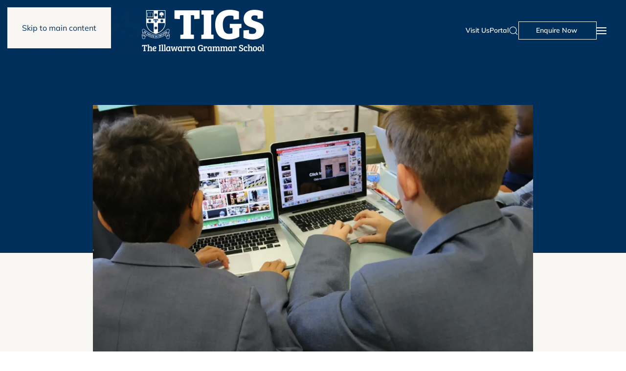

--- FILE ---
content_type: text/html; charset=UTF-8
request_url: https://www.tigs.nsw.edu.au/news/year-6-virtual-exhibition/?doing_wp_cron=1702299274.6000580787658691406250
body_size: 22115
content:
<!DOCTYPE html>
<html lang="en-US">
    <head>
        <meta charset="UTF-8">
        <meta name="viewport" content="width=device-width, initial-scale=1">
        <link rel="icon" href="/wp-content/uploads/TIGS_Favicon.png" sizes="any">
                <link rel="apple-touch-icon" href="/wp-content/uploads/TIGS_TouchIcon.png">
                <meta name='robots' content='index, follow, max-image-preview:large, max-snippet:-1, max-video-preview:-1' />

	<!-- This site is optimized with the Yoast SEO plugin v26.7 - https://yoast.com/wordpress/plugins/seo/ -->
	<title>Year 6 Virtual Exhibition - The Illawarra Grammar School</title>
	<link rel="canonical" href="https://www.tigs.nsw.edu.au/news/year-6-virtual-exhibition/" />
	<meta property="og:locale" content="en_US" />
	<meta property="og:type" content="article" />
	<meta property="og:title" content="Year 6 Virtual Exhibition - The Illawarra Grammar School" />
	<meta property="og:url" content="https://www.tigs.nsw.edu.au/news/year-6-virtual-exhibition/" />
	<meta property="og:site_name" content="The Illawarra Grammar School" />
	<meta property="article:published_time" content="2021-09-10T07:46:50+00:00" />
	<meta property="article:modified_time" content="2024-06-28T01:34:24+00:00" />
	<meta property="og:image" content="https://www.tigs.nsw.edu.au/wp-content/uploads/IMG_3167-scaled-1.webp" />
	<meta property="og:image:width" content="1800" />
	<meta property="og:image:height" content="1200" />
	<meta property="og:image:type" content="image/webp" />
	<meta name="author" content="SeeSharp Group" />
	<meta name="twitter:card" content="summary_large_image" />
	<meta name="twitter:label1" content="Written by" />
	<meta name="twitter:data1" content="SeeSharp Group" />
	<script type="application/ld+json" class="yoast-schema-graph">{"@context":"https://schema.org","@graph":[{"@type":"Article","@id":"https://www.tigs.nsw.edu.au/news/year-6-virtual-exhibition/#article","isPartOf":{"@id":"https://www.tigs.nsw.edu.au/news/year-6-virtual-exhibition/"},"author":{"name":"SeeSharp Group","@id":"https://www.tigs.nsw.edu.au/#/schema/person/f1145ce9363d1a938dcbfcf98dc4cb3e"},"headline":"Year 6 Virtual Exhibition","datePublished":"2021-09-10T07:46:50+00:00","dateModified":"2024-06-28T01:34:24+00:00","mainEntityOfPage":{"@id":"https://www.tigs.nsw.edu.au/news/year-6-virtual-exhibition/"},"wordCount":3,"image":{"@id":"https://www.tigs.nsw.edu.au/news/year-6-virtual-exhibition/#primaryimage"},"thumbnailUrl":"https://www.tigs.nsw.edu.au/wp-content/uploads/IMG_3167-scaled-1.webp","keywords":["Blog"],"articleSection":["2021"],"inLanguage":"en-US"},{"@type":"WebPage","@id":"https://www.tigs.nsw.edu.au/news/year-6-virtual-exhibition/","url":"https://www.tigs.nsw.edu.au/news/year-6-virtual-exhibition/","name":"Year 6 Virtual Exhibition - The Illawarra Grammar School","isPartOf":{"@id":"https://www.tigs.nsw.edu.au/#website"},"primaryImageOfPage":{"@id":"https://www.tigs.nsw.edu.au/news/year-6-virtual-exhibition/#primaryimage"},"image":{"@id":"https://www.tigs.nsw.edu.au/news/year-6-virtual-exhibition/#primaryimage"},"thumbnailUrl":"https://www.tigs.nsw.edu.au/wp-content/uploads/IMG_3167-scaled-1.webp","datePublished":"2021-09-10T07:46:50+00:00","dateModified":"2024-06-28T01:34:24+00:00","author":{"@id":"https://www.tigs.nsw.edu.au/#/schema/person/f1145ce9363d1a938dcbfcf98dc4cb3e"},"breadcrumb":{"@id":"https://www.tigs.nsw.edu.au/news/year-6-virtual-exhibition/#breadcrumb"},"inLanguage":"en-US","potentialAction":[{"@type":"ReadAction","target":["https://www.tigs.nsw.edu.au/news/year-6-virtual-exhibition/"]}]},{"@type":"ImageObject","inLanguage":"en-US","@id":"https://www.tigs.nsw.edu.au/news/year-6-virtual-exhibition/#primaryimage","url":"https://www.tigs.nsw.edu.au/wp-content/uploads/IMG_3167-scaled-1.webp","contentUrl":"https://www.tigs.nsw.edu.au/wp-content/uploads/IMG_3167-scaled-1.webp","width":1800,"height":1200},{"@type":"BreadcrumbList","@id":"https://www.tigs.nsw.edu.au/news/year-6-virtual-exhibition/#breadcrumb","itemListElement":[{"@type":"ListItem","position":1,"name":"Home","item":"https://www.tigs.nsw.edu.au/"},{"@type":"ListItem","position":2,"name":"Latest News","item":"https://www.tigs.nsw.edu.au/news/"},{"@type":"ListItem","position":3,"name":"Year 6 Virtual Exhibition"}]},{"@type":"WebSite","@id":"https://www.tigs.nsw.edu.au/#website","url":"https://www.tigs.nsw.edu.au/","name":"The Illawarra Grammar School","description":"Strong Learning, Strong Futures","potentialAction":[{"@type":"SearchAction","target":{"@type":"EntryPoint","urlTemplate":"https://www.tigs.nsw.edu.au/?s={search_term_string}"},"query-input":{"@type":"PropertyValueSpecification","valueRequired":true,"valueName":"search_term_string"}}],"inLanguage":"en-US"},{"@type":"Person","@id":"https://www.tigs.nsw.edu.au/#/schema/person/f1145ce9363d1a938dcbfcf98dc4cb3e","name":"SeeSharp Group","image":{"@type":"ImageObject","inLanguage":"en-US","@id":"https://www.tigs.nsw.edu.au/#/schema/person/image/","url":"https://secure.gravatar.com/avatar/c1569eed051b084eead875482c4ea51e5cd5be7710a9cb207b25387737ea6f7d?s=96&d=mm&r=g","contentUrl":"https://secure.gravatar.com/avatar/c1569eed051b084eead875482c4ea51e5cd5be7710a9cb207b25387737ea6f7d?s=96&d=mm&r=g","caption":"SeeSharp Group"},"sameAs":["https://tigs.nsw.edu.au"]}]}</script>
	<!-- / Yoast SEO plugin. -->


<link rel='dns-prefetch' href='//js.stripe.com' />
<link rel='dns-prefetch' href='//www.googletagmanager.com' />
<link rel='dns-prefetch' href='//checkout.stripe.com' />
<link rel="alternate" type="application/rss+xml" title="The Illawarra Grammar School &raquo; Feed" href="https://www.tigs.nsw.edu.au/feed/" />
<link rel="alternate" type="application/rss+xml" title="The Illawarra Grammar School &raquo; Comments Feed" href="https://www.tigs.nsw.edu.au/comments/feed/" />
<link rel="alternate" title="oEmbed (JSON)" type="application/json+oembed" href="https://www.tigs.nsw.edu.au/wp-json/oembed/1.0/embed?url=https%3A%2F%2Fwww.tigs.nsw.edu.au%2Fnews%2Fyear-6-virtual-exhibition%2F" />
<link rel="alternate" title="oEmbed (XML)" type="text/xml+oembed" href="https://www.tigs.nsw.edu.au/wp-json/oembed/1.0/embed?url=https%3A%2F%2Fwww.tigs.nsw.edu.au%2Fnews%2Fyear-6-virtual-exhibition%2F&#038;format=xml" />

<style id='wp-emoji-styles-inline-css'>

	img.wp-smiley, img.emoji {
		display: inline !important;
		border: none !important;
		box-shadow: none !important;
		height: 1em !important;
		width: 1em !important;
		margin: 0 0.07em !important;
		vertical-align: -0.1em !important;
		background: none !important;
		padding: 0 !important;
	}
/*# sourceURL=wp-emoji-styles-inline-css */
</style>
<link rel='stylesheet' id='wp-block-library-css' href='https://www.tigs.nsw.edu.au/wp-includes/css/dist/block-library/style.min.css?ver=6.9' media='all' />
<style id='global-styles-inline-css'>
:root{--wp--preset--aspect-ratio--square: 1;--wp--preset--aspect-ratio--4-3: 4/3;--wp--preset--aspect-ratio--3-4: 3/4;--wp--preset--aspect-ratio--3-2: 3/2;--wp--preset--aspect-ratio--2-3: 2/3;--wp--preset--aspect-ratio--16-9: 16/9;--wp--preset--aspect-ratio--9-16: 9/16;--wp--preset--color--black: #000000;--wp--preset--color--cyan-bluish-gray: #abb8c3;--wp--preset--color--white: #ffffff;--wp--preset--color--pale-pink: #f78da7;--wp--preset--color--vivid-red: #cf2e2e;--wp--preset--color--luminous-vivid-orange: #ff6900;--wp--preset--color--luminous-vivid-amber: #fcb900;--wp--preset--color--light-green-cyan: #7bdcb5;--wp--preset--color--vivid-green-cyan: #00d084;--wp--preset--color--pale-cyan-blue: #8ed1fc;--wp--preset--color--vivid-cyan-blue: #0693e3;--wp--preset--color--vivid-purple: #9b51e0;--wp--preset--gradient--vivid-cyan-blue-to-vivid-purple: linear-gradient(135deg,rgb(6,147,227) 0%,rgb(155,81,224) 100%);--wp--preset--gradient--light-green-cyan-to-vivid-green-cyan: linear-gradient(135deg,rgb(122,220,180) 0%,rgb(0,208,130) 100%);--wp--preset--gradient--luminous-vivid-amber-to-luminous-vivid-orange: linear-gradient(135deg,rgb(252,185,0) 0%,rgb(255,105,0) 100%);--wp--preset--gradient--luminous-vivid-orange-to-vivid-red: linear-gradient(135deg,rgb(255,105,0) 0%,rgb(207,46,46) 100%);--wp--preset--gradient--very-light-gray-to-cyan-bluish-gray: linear-gradient(135deg,rgb(238,238,238) 0%,rgb(169,184,195) 100%);--wp--preset--gradient--cool-to-warm-spectrum: linear-gradient(135deg,rgb(74,234,220) 0%,rgb(151,120,209) 20%,rgb(207,42,186) 40%,rgb(238,44,130) 60%,rgb(251,105,98) 80%,rgb(254,248,76) 100%);--wp--preset--gradient--blush-light-purple: linear-gradient(135deg,rgb(255,206,236) 0%,rgb(152,150,240) 100%);--wp--preset--gradient--blush-bordeaux: linear-gradient(135deg,rgb(254,205,165) 0%,rgb(254,45,45) 50%,rgb(107,0,62) 100%);--wp--preset--gradient--luminous-dusk: linear-gradient(135deg,rgb(255,203,112) 0%,rgb(199,81,192) 50%,rgb(65,88,208) 100%);--wp--preset--gradient--pale-ocean: linear-gradient(135deg,rgb(255,245,203) 0%,rgb(182,227,212) 50%,rgb(51,167,181) 100%);--wp--preset--gradient--electric-grass: linear-gradient(135deg,rgb(202,248,128) 0%,rgb(113,206,126) 100%);--wp--preset--gradient--midnight: linear-gradient(135deg,rgb(2,3,129) 0%,rgb(40,116,252) 100%);--wp--preset--font-size--small: 13px;--wp--preset--font-size--medium: 20px;--wp--preset--font-size--large: 36px;--wp--preset--font-size--x-large: 42px;--wp--preset--spacing--20: 0.44rem;--wp--preset--spacing--30: 0.67rem;--wp--preset--spacing--40: 1rem;--wp--preset--spacing--50: 1.5rem;--wp--preset--spacing--60: 2.25rem;--wp--preset--spacing--70: 3.38rem;--wp--preset--spacing--80: 5.06rem;--wp--preset--shadow--natural: 6px 6px 9px rgba(0, 0, 0, 0.2);--wp--preset--shadow--deep: 12px 12px 50px rgba(0, 0, 0, 0.4);--wp--preset--shadow--sharp: 6px 6px 0px rgba(0, 0, 0, 0.2);--wp--preset--shadow--outlined: 6px 6px 0px -3px rgb(255, 255, 255), 6px 6px rgb(0, 0, 0);--wp--preset--shadow--crisp: 6px 6px 0px rgb(0, 0, 0);}:where(.is-layout-flex){gap: 0.5em;}:where(.is-layout-grid){gap: 0.5em;}body .is-layout-flex{display: flex;}.is-layout-flex{flex-wrap: wrap;align-items: center;}.is-layout-flex > :is(*, div){margin: 0;}body .is-layout-grid{display: grid;}.is-layout-grid > :is(*, div){margin: 0;}:where(.wp-block-columns.is-layout-flex){gap: 2em;}:where(.wp-block-columns.is-layout-grid){gap: 2em;}:where(.wp-block-post-template.is-layout-flex){gap: 1.25em;}:where(.wp-block-post-template.is-layout-grid){gap: 1.25em;}.has-black-color{color: var(--wp--preset--color--black) !important;}.has-cyan-bluish-gray-color{color: var(--wp--preset--color--cyan-bluish-gray) !important;}.has-white-color{color: var(--wp--preset--color--white) !important;}.has-pale-pink-color{color: var(--wp--preset--color--pale-pink) !important;}.has-vivid-red-color{color: var(--wp--preset--color--vivid-red) !important;}.has-luminous-vivid-orange-color{color: var(--wp--preset--color--luminous-vivid-orange) !important;}.has-luminous-vivid-amber-color{color: var(--wp--preset--color--luminous-vivid-amber) !important;}.has-light-green-cyan-color{color: var(--wp--preset--color--light-green-cyan) !important;}.has-vivid-green-cyan-color{color: var(--wp--preset--color--vivid-green-cyan) !important;}.has-pale-cyan-blue-color{color: var(--wp--preset--color--pale-cyan-blue) !important;}.has-vivid-cyan-blue-color{color: var(--wp--preset--color--vivid-cyan-blue) !important;}.has-vivid-purple-color{color: var(--wp--preset--color--vivid-purple) !important;}.has-black-background-color{background-color: var(--wp--preset--color--black) !important;}.has-cyan-bluish-gray-background-color{background-color: var(--wp--preset--color--cyan-bluish-gray) !important;}.has-white-background-color{background-color: var(--wp--preset--color--white) !important;}.has-pale-pink-background-color{background-color: var(--wp--preset--color--pale-pink) !important;}.has-vivid-red-background-color{background-color: var(--wp--preset--color--vivid-red) !important;}.has-luminous-vivid-orange-background-color{background-color: var(--wp--preset--color--luminous-vivid-orange) !important;}.has-luminous-vivid-amber-background-color{background-color: var(--wp--preset--color--luminous-vivid-amber) !important;}.has-light-green-cyan-background-color{background-color: var(--wp--preset--color--light-green-cyan) !important;}.has-vivid-green-cyan-background-color{background-color: var(--wp--preset--color--vivid-green-cyan) !important;}.has-pale-cyan-blue-background-color{background-color: var(--wp--preset--color--pale-cyan-blue) !important;}.has-vivid-cyan-blue-background-color{background-color: var(--wp--preset--color--vivid-cyan-blue) !important;}.has-vivid-purple-background-color{background-color: var(--wp--preset--color--vivid-purple) !important;}.has-black-border-color{border-color: var(--wp--preset--color--black) !important;}.has-cyan-bluish-gray-border-color{border-color: var(--wp--preset--color--cyan-bluish-gray) !important;}.has-white-border-color{border-color: var(--wp--preset--color--white) !important;}.has-pale-pink-border-color{border-color: var(--wp--preset--color--pale-pink) !important;}.has-vivid-red-border-color{border-color: var(--wp--preset--color--vivid-red) !important;}.has-luminous-vivid-orange-border-color{border-color: var(--wp--preset--color--luminous-vivid-orange) !important;}.has-luminous-vivid-amber-border-color{border-color: var(--wp--preset--color--luminous-vivid-amber) !important;}.has-light-green-cyan-border-color{border-color: var(--wp--preset--color--light-green-cyan) !important;}.has-vivid-green-cyan-border-color{border-color: var(--wp--preset--color--vivid-green-cyan) !important;}.has-pale-cyan-blue-border-color{border-color: var(--wp--preset--color--pale-cyan-blue) !important;}.has-vivid-cyan-blue-border-color{border-color: var(--wp--preset--color--vivid-cyan-blue) !important;}.has-vivid-purple-border-color{border-color: var(--wp--preset--color--vivid-purple) !important;}.has-vivid-cyan-blue-to-vivid-purple-gradient-background{background: var(--wp--preset--gradient--vivid-cyan-blue-to-vivid-purple) !important;}.has-light-green-cyan-to-vivid-green-cyan-gradient-background{background: var(--wp--preset--gradient--light-green-cyan-to-vivid-green-cyan) !important;}.has-luminous-vivid-amber-to-luminous-vivid-orange-gradient-background{background: var(--wp--preset--gradient--luminous-vivid-amber-to-luminous-vivid-orange) !important;}.has-luminous-vivid-orange-to-vivid-red-gradient-background{background: var(--wp--preset--gradient--luminous-vivid-orange-to-vivid-red) !important;}.has-very-light-gray-to-cyan-bluish-gray-gradient-background{background: var(--wp--preset--gradient--very-light-gray-to-cyan-bluish-gray) !important;}.has-cool-to-warm-spectrum-gradient-background{background: var(--wp--preset--gradient--cool-to-warm-spectrum) !important;}.has-blush-light-purple-gradient-background{background: var(--wp--preset--gradient--blush-light-purple) !important;}.has-blush-bordeaux-gradient-background{background: var(--wp--preset--gradient--blush-bordeaux) !important;}.has-luminous-dusk-gradient-background{background: var(--wp--preset--gradient--luminous-dusk) !important;}.has-pale-ocean-gradient-background{background: var(--wp--preset--gradient--pale-ocean) !important;}.has-electric-grass-gradient-background{background: var(--wp--preset--gradient--electric-grass) !important;}.has-midnight-gradient-background{background: var(--wp--preset--gradient--midnight) !important;}.has-small-font-size{font-size: var(--wp--preset--font-size--small) !important;}.has-medium-font-size{font-size: var(--wp--preset--font-size--medium) !important;}.has-large-font-size{font-size: var(--wp--preset--font-size--large) !important;}.has-x-large-font-size{font-size: var(--wp--preset--font-size--x-large) !important;}
/*# sourceURL=global-styles-inline-css */
</style>

<style id='classic-theme-styles-inline-css'>
/*! This file is auto-generated */
.wp-block-button__link{color:#fff;background-color:#32373c;border-radius:9999px;box-shadow:none;text-decoration:none;padding:calc(.667em + 2px) calc(1.333em + 2px);font-size:1.125em}.wp-block-file__button{background:#32373c;color:#fff;text-decoration:none}
/*# sourceURL=/wp-includes/css/classic-themes.min.css */
</style>
<link rel='stylesheet' id='stripe-checkout-button-css' href='https://checkout.stripe.com/v3/checkout/button.css' media='all' />
<link rel='stylesheet' id='simpay-public-css' href='https://www.tigs.nsw.edu.au/wp-content/plugins/wp-simple-pay-pro-3/includes/core/assets/css/simpay-public.min.css?ver=4.16.1' media='all' />
<link rel='stylesheet' id='simpay-public-pro-css' href='https://www.tigs.nsw.edu.au/wp-content/plugins/wp-simple-pay-pro-3/includes/pro/assets/css/simpay-public-pro.min.css?ver=4.16.1' media='all' />
<link rel='stylesheet' id='wpdreams-asl-basic-css' href='https://www.tigs.nsw.edu.au/wp-content/plugins/ajax-search-lite/css/style.basic.css?ver=4.13.4' media='all' />
<style id='wpdreams-asl-basic-inline-css'>

					div[id*='ajaxsearchlitesettings'].searchsettings .asl_option_inner label {
						font-size: 0px !important;
						color: rgba(0, 0, 0, 0);
					}
					div[id*='ajaxsearchlitesettings'].searchsettings .asl_option_inner label:after {
						font-size: 11px !important;
						position: absolute;
						top: 0;
						left: 0;
						z-index: 1;
					}
					.asl_w_container {
						width: 100%;
						margin: 0px 0px 0px 0px;
						min-width: 200px;
					}
					div[id*='ajaxsearchlite'].asl_m {
						width: 100%;
					}
					div[id*='ajaxsearchliteres'].wpdreams_asl_results div.resdrg span.highlighted {
						font-weight: bold;
						color: rgba(217, 49, 43, 1);
						background-color: rgba(238, 238, 238, 1);
					}
					div[id*='ajaxsearchliteres'].wpdreams_asl_results .results img.asl_image {
						width: 70px;
						height: 70px;
						object-fit: cover;
					}
					div[id*='ajaxsearchlite'].asl_r .results {
						max-height: none;
					}
					div[id*='ajaxsearchlite'].asl_r {
						position: absolute;
					}
				
							.asl_w, .asl_w * {font-family:&quot;Mulish&quot; !important;}
							.asl_m input[type=search]::placeholder{font-family:&quot;Mulish&quot; !important;}
							.asl_m input[type=search]::-webkit-input-placeholder{font-family:&quot;Mulish&quot; !important;}
							.asl_m input[type=search]::-moz-placeholder{font-family:&quot;Mulish&quot; !important;}
							.asl_m input[type=search]:-ms-input-placeholder{font-family:&quot;Mulish&quot; !important;}
						
						.asl_m .probox svg {
							fill: rgba(0, 47, 91, 1) !important;
						}
						.asl_m .probox .innericon {
							background-color: rgba(255, 255, 255, 1) !important;
							background-image: none !important;
							-webkit-background-image: none !important;
							-ms-background-image: none !important;
						}
					
						div.asl_m.asl_w {
							border:2px solid rgba(0, 47, 91, 1) !important;border-radius:100px 100px 100px 100px !important;
							box-shadow: none !important;
						}
						div.asl_m.asl_w .probox {border: none !important;}
					
						div.asl_r.asl_w.vertical .results .item::after {
							display: block;
							position: absolute;
							bottom: 0;
							content: '';
							height: 1px;
							width: 100%;
							background: #D8D8D8;
						}
						div.asl_r.asl_w.vertical .results .item.asl_last_item::after {
							display: none;
						}
					
/*# sourceURL=wpdreams-asl-basic-inline-css */
</style>
<link rel='stylesheet' id='wpdreams-asl-instance-css' href='https://www.tigs.nsw.edu.au/wp-content/plugins/ajax-search-lite/css/style-curvy-black.css?ver=4.13.4' media='all' />
<link href="https://www.tigs.nsw.edu.au/wp-content/themes/yootheme/css/theme.1.css?ver=1768299506" rel="stylesheet">
<script src="https://www.tigs.nsw.edu.au/wp-includes/js/jquery/jquery.min.js?ver=3.7.1" id="jquery-core-js"></script>
<script src="https://www.tigs.nsw.edu.au/wp-includes/js/jquery/jquery-migrate.min.js?ver=3.4.1" id="jquery-migrate-js"></script>
<script id="stripe_nfpluginsettings-js-extra">
var stripe_nfpluginsettings = {"clearLogRestUrl":"https://www.tigs.nsw.edu.au/wp-json/ninja-forms-stripe/v1/debug-log/delete-all","clearLogButtonId":"stripe_clear_debug_logger","downloadLogRestUrl":"https://www.tigs.nsw.edu.au/wp-json/ninja-forms-stripe/v1/debug-log/get-all","downloadLogButtonId":"stripe_download_debug_logger","_wpnonce":"eb86a774db"};
//# sourceURL=stripe_nfpluginsettings-js-extra
</script>
<script src="https://www.tigs.nsw.edu.au/wp-content/plugins/ninja-forms-stripe/assets/js/nfpluginsettings.js?ver=3.2.8" id="stripe_nfpluginsettings-js"></script>
<script id="file_uploads_nfpluginsettings-js-extra">
var params = {"clearLogRestUrl":"https://www.tigs.nsw.edu.au/wp-json/nf-file-uploads/debug-log/delete-all","clearLogButtonId":"file_uploads_clear_debug_logger","downloadLogRestUrl":"https://www.tigs.nsw.edu.au/wp-json/nf-file-uploads/debug-log/get-all","downloadLogButtonId":"file_uploads_download_debug_logger"};
//# sourceURL=file_uploads_nfpluginsettings-js-extra
</script>
<script src="https://www.tigs.nsw.edu.au/wp-content/plugins/ninja-forms-uploads/assets/js/nfpluginsettings.js?ver=3.3.23" id="file_uploads_nfpluginsettings-js"></script>

<!-- Google tag (gtag.js) snippet added by Site Kit -->
<!-- Google Analytics snippet added by Site Kit -->
<script src="https://www.googletagmanager.com/gtag/js?id=GT-552FC6X3" id="google_gtagjs-js" async></script>
<script id="google_gtagjs-js-after">
window.dataLayer = window.dataLayer || [];function gtag(){dataLayer.push(arguments);}
gtag("set","linker",{"domains":["www.tigs.nsw.edu.au"]});
gtag("js", new Date());
gtag("set", "developer_id.dZTNiMT", true);
gtag("config", "GT-552FC6X3");
 window._googlesitekit = window._googlesitekit || {}; window._googlesitekit.throttledEvents = []; window._googlesitekit.gtagEvent = (name, data) => { var key = JSON.stringify( { name, data } ); if ( !! window._googlesitekit.throttledEvents[ key ] ) { return; } window._googlesitekit.throttledEvents[ key ] = true; setTimeout( () => { delete window._googlesitekit.throttledEvents[ key ]; }, 5 ); gtag( "event", name, { ...data, event_source: "site-kit" } ); }; 
//# sourceURL=google_gtagjs-js-after
</script>
<link rel="https://api.w.org/" href="https://www.tigs.nsw.edu.au/wp-json/" /><link rel="alternate" title="JSON" type="application/json" href="https://www.tigs.nsw.edu.au/wp-json/wp/v2/posts/14437" /><link rel="EditURI" type="application/rsd+xml" title="RSD" href="https://www.tigs.nsw.edu.au/xmlrpc.php?rsd" />
<meta name="generator" content="WordPress 6.9" />
<link rel='shortlink' href='https://www.tigs.nsw.edu.au/?p=14437' />
<script type="text/javascript">if(!window._buttonizer) { window._buttonizer = {}; };var _buttonizer_page_data = {"language":"en"};window._buttonizer.data = { ..._buttonizer_page_data, ...window._buttonizer.data };</script><meta name="generator" content="Site Kit by Google 1.170.0" /><meta name="viewport" content="width=device-width, minimum-scale=1" />				<link rel="preconnect" href="https://fonts.gstatic.com" crossorigin />
				<link rel="preload" as="style" href="//fonts.googleapis.com/css?family=Open+Sans&display=swap" />
								<link rel="stylesheet" href="//fonts.googleapis.com/css?family=Open+Sans&display=swap" media="all" />
				
<!-- Meta Pixel Code -->
<script type='text/javascript'>
!function(f,b,e,v,n,t,s){if(f.fbq)return;n=f.fbq=function(){n.callMethod?
n.callMethod.apply(n,arguments):n.queue.push(arguments)};if(!f._fbq)f._fbq=n;
n.push=n;n.loaded=!0;n.version='2.0';n.queue=[];t=b.createElement(e);t.async=!0;
t.src=v;s=b.getElementsByTagName(e)[0];s.parentNode.insertBefore(t,s)}(window,
document,'script','https://connect.facebook.net/en_US/fbevents.js');
</script>
<!-- End Meta Pixel Code -->
<script type='text/javascript'>var url = window.location.origin + '?ob=open-bridge';
            fbq('set', 'openbridge', '661849404359780', url);
fbq('init', '661849404359780', {}, {
    "agent": "wordpress-6.9-4.1.5"
})</script><script type='text/javascript'>
    fbq('track', 'PageView', []);
  </script><link rel="stylesheet" href="https://use.typekit.net/dpt4soo.css">

<!-- Google Tag Manager -->
<script>(function(w,d,s,l,i){w[l]=w[l]||[];w[l].push({'gtm.start':
new Date().getTime(),event:'gtm.js'});var f=d.getElementsByTagName(s)[0],
j=d.createElement(s),dl=l!='dataLayer'?'&l='+l:'';j.async=true;j.src=
'https://www.googletagmanager.com/gtm.js?id='+i+dl;f.parentNode.insertBefore(j,f);
})(window,document,'script','dataLayer','GTM-PWJP833J');</script>
<!-- End Google Tag Manager -->

<meta name="google-site-verification" content="IlsE4bZBqK5r_qrqQxAgxiCvOkf26aaq375aPfksOKQ" /><script src="https://www.tigs.nsw.edu.au/wp-content/themes/yootheme/vendor/assets/uikit/dist/js/uikit.min.js?ver=4.5.33"></script>
<script src="https://www.tigs.nsw.edu.au/wp-content/themes/yootheme/vendor/assets/uikit/dist/js/uikit-icons.min.js?ver=4.5.33"></script>
<script src="https://www.tigs.nsw.edu.au/wp-content/themes/yootheme/js/theme.js?ver=4.5.33"></script>
<script>window.yootheme ||= {}; var $theme = yootheme.theme = {"i18n":{"close":{"label":"Close","0":"yootheme"},"totop":{"label":"Back to top","0":"yootheme"},"marker":{"label":"Open","0":"yootheme"},"navbarToggleIcon":{"label":"Open menu","0":"yootheme"},"paginationPrevious":{"label":"Previous page","0":"yootheme"},"paginationNext":{"label":"Next page","0":"yootheme"},"searchIcon":{"toggle":"Open Search","submit":"Submit Search"},"slider":{"next":"Next slide","previous":"Previous slide","slideX":"Slide %s","slideLabel":"%s of %s"},"slideshow":{"next":"Next slide","previous":"Previous slide","slideX":"Slide %s","slideLabel":"%s of %s"},"lightboxPanel":{"next":"Next slide","previous":"Previous slide","slideLabel":"%s of %s","close":"Close"}}};</script>
<script>document.addEventListener('DOMContentLoaded', function() {
    var navbarContainer = document.querySelector('.uk-navbar-container');
    var desktopMenus = document.querySelectorAll('.desktop-menu');

    // Function to remove uk-navbar-transparent class
    function removeTransparent() {
        navbarContainer.classList.remove('uk-navbar-transparent');
    }

    // Function to add uk-navbar-transparent class
    function addTransparent() {
        navbarContainer.classList.add('uk-navbar-transparent');
    }

    // Add event listeners to each .desktop-menu item
    desktopMenus.forEach(function(menu) {
        menu.addEventListener('mouseenter', removeTransparent);
        menu.addEventListener('mouseleave', addTransparent);
    });

    // Remove uk-navbar-transparent class when hovering over navbar itself
    navbarContainer.addEventListener('mouseenter', removeTransparent);
    navbarContainer.addEventListener('mouseleave', addTransparent);
});</script>		<style id="wp-custom-css">
			.uk-navbar-sticky .uk-logo {
	width: 200px;
}

/* Make header CTA navy on transparent header */

.uk-navbar-transparent .header-cta {
	background: #002f5b;
}

.uk-navbar-transparent .header-cta:hover {
	background: #ffc425;
	border-color: #ffc425;
}

/* Draw line on button hover */
.uk-button .btn-line {
    visibility: hidden;
    width: 0;
    overflow: hidden;
    white-space: nowrap;
    transition: width 0.3s ease;
    display: inline-block;
    vertical-align: middle;
}

@media screen and (min-width: 960px) {

.uk-button:hover .btn-line {
    visibility: visible;
    width: 1.5em;
}

.uk-button:hover .btn-line::after {
    content: '';
    display: block;
    height: 2px;
    width: 0;
    transition: width 0.5s ease-in-out;
}

.uk-button:hover .btn-line:hover::after {
    width: 100%;
}
	
}

/* YouTube Video Responsive Styling */
.embed-container { 
	position: relative; 
	padding-bottom: 56.25%; 
	height: 0; 
	overflow: hidden; 
	max-width: 100%; 
} 

.embed-container iframe, .embed-container object, .embed-container embed { 
	position: absolute; 
	top: 0; 
	left: 0; 
	width: 100%; 
	height: 100%;
}

/* Make sub-headline smaller on responsive */

@media screen and (max-width: 960px) {
	.uk-headline-responsive {
		font-size: 18px !important;
	}
}

/* Next / Previous Buttons */


.nf-next-item input[type=button], .nf-previous-item input[type=button], .nf-fu-fileinput-button {
	border: 2px solid #002f5b !important;
	background-color: #ffffff !important;
	color: #002f5b !important;
	font-size: .875rem !important;
	font-weight: 600;
	font-family: 'Mulish' !important;
	border-radius: 0px !important;
	-webkit-appearance: none;
	padding: 7px 35px;
}

/* General Form Styling */

.nf-fu-progress {
	height: 10px !important;
	border-radius: 0px !important;
	background-color: #f5f5f5 !important;
	-webkit-box-shadow: none !important;
}

.nf-fu-progress-bar .nf-fu-progress-bar-success {
	background-color: #ffc425 !important;
}

/* Fee Calculator custom styling */
fieldset {
	border: none;
	padding: 0;
}

legend {
	font-weight: 700;
}

.nf-add-fieldset {
	border: 2px solid #002f5b !important;
	background-color: #ffffff !important;
	color: #002f5b !important;
	font-size: .875rem !important;
	font-weight: 600;
	font-family: 'Mulish' !important;
	border-radius: 0px !important;
	-webkit-appearance: none;
	padding: 7px 35px;
}

a {
	text-decoration: underline;
}

/* Disable search on results page */

.promagnifier {
  pointer-events: none;
}

		</style>
		    </head>
    <body class="wp-singular post-template-default single single-post postid-14437 single-format-standard wp-theme-yootheme ">
<!-- Google Tag Manager (noscript) -->
<noscript><iframe src="https://www.googletagmanager.com/ns.html?id=GTM-PWJP833J"
height="0" width="0" style="display:none;visibility:hidden"></iframe></noscript>
<!-- End Google Tag Manager (noscript) -->

        
<!-- Meta Pixel Code -->
<noscript>
<img height="1" width="1" style="display:none" alt="fbpx"
src="https://www.facebook.com/tr?id=661849404359780&ev=PageView&noscript=1" />
</noscript>
<!-- End Meta Pixel Code -->

        <div class="uk-hidden-visually uk-notification uk-notification-top-left uk-width-auto">
            <div class="uk-notification-message">
                <a href="#tm-main" class="uk-link-reset">Skip to main content</a>
            </div>
        </div>

        
        
        <div class="tm-page">

                        


<header class="tm-header-mobile uk-hidden@m tm-header-overlay" uk-inverse="target: .uk-navbar-left, .uk-navbar-center, .uk-navbar-right" uk-header>


    
        <div class="uk-navbar-container uk-navbar-transparent uk-position-relative uk-position-z-index-high">

            <div class="uk-container uk-container-expand">
                <nav class="uk-navbar" uk-navbar="{&quot;align&quot;:&quot;left&quot;,&quot;container&quot;:&quot;.tm-header-mobile&quot;,&quot;boundary&quot;:&quot;.tm-header-mobile .uk-navbar-container&quot;}">

                                        <div class="uk-navbar-left ">

                                                    <a href="https://www.tigs.nsw.edu.au/" aria-label="Back to home" class="uk-logo uk-navbar-item">
    <img alt loading="eager" src="/wp-content/themes/yootheme/cache/46/TIGS_logo_horizontal_blue-469c1b09.webp" srcset="/wp-content/themes/yootheme/cache/46/TIGS_logo_horizontal_blue-469c1b09.webp 200w, /wp-content/themes/yootheme/cache/1e/TIGS_logo_horizontal_blue-1e62ef63.webp 400w" sizes="(min-width: 200px) 200px" width="200" height="68"><img class="uk-logo-inverse" alt loading="eager" src="/wp-content/themes/yootheme/cache/9f/TIGS_logo_horizontal_white-9fec7ad0.webp" srcset="/wp-content/themes/yootheme/cache/9f/TIGS_logo_horizontal_white-9fec7ad0.webp 200w, /wp-content/themes/yootheme/cache/7f/TIGS_logo_horizontal_white-7f629d2c.webp 400w" sizes="(min-width: 200px) 200px" width="200" height="68"></a>                        
                                                                            
                        
                    </div>
                    
                    
                                        <div class="uk-navbar-right">

                        
                                                    
<div class="uk-navbar-item widget widget_custom_html" id="custom_html-6">

    
    <div class="textwidget custom-html-widget"><!-- This is a button toggling the modal with the default close button -->
<span uk-toggle="target: #search-modal"><span uk-icon="search" color: ></span>
</span>

<!-- This is the modal with the default close button -->
<div id="search-modal" uk-modal>
    <div class="uk-modal-dialog uk-modal-body">
        <button class="uk-modal-close-default" type="button" uk-close></button>
        <h2 class="uk-modal-title">Search</h2>
        <p><div class="asl_w_container asl_w_container_1" data-id="1" data-instance="1">
	<div id='ajaxsearchlite1'
		data-id="1"
		data-instance="1"
		class="asl_w asl_m asl_m_1 asl_m_1_1">
		<div class="probox">

	
	<div class='prosettings' style='display:none;' data-opened=0>
				<div class='innericon'>
			<svg version="1.1" xmlns="http://www.w3.org/2000/svg" xmlns:xlink="http://www.w3.org/1999/xlink" x="0px" y="0px" width="22" height="22" viewBox="0 0 512 512" enable-background="new 0 0 512 512" xml:space="preserve">
					<polygon transform = "rotate(90 256 256)" points="142.332,104.886 197.48,50 402.5,256 197.48,462 142.332,407.113 292.727,256 "/>
				</svg>
		</div>
	</div>

	
	
	<div class='proinput'>
		<form role="search" action='#' autocomplete="off"
				aria-label="Search form">
			<input aria-label="Search input"
					type='search' class='orig'
					tabindex="0"
					name='phrase'
					placeholder='Search here..'
					value=''
					autocomplete="off"/>
			<input aria-label="Search autocomplete"
					type='text'
					class='autocomplete'
					tabindex="-1"
					name='phrase'
					value=''
					autocomplete="off" disabled/>
			<input type='submit' value="Start search" style='width:0; height: 0; visibility: hidden;'>
		</form>
	</div>

	
	
	<button class='promagnifier' tabindex="0" aria-label="Search magnifier">
				<span class='innericon' style="display:block;">
			<svg version="1.1" xmlns="http://www.w3.org/2000/svg" xmlns:xlink="http://www.w3.org/1999/xlink" x="0px" y="0px" width="22" height="22" viewBox="0 0 512 512" enable-background="new 0 0 512 512" xml:space="preserve">
					<path d="M460.355,421.59L353.844,315.078c20.041-27.553,31.885-61.437,31.885-98.037
						C385.729,124.934,310.793,50,218.686,50C126.58,50,51.645,124.934,51.645,217.041c0,92.106,74.936,167.041,167.041,167.041
						c34.912,0,67.352-10.773,94.184-29.158L419.945,462L460.355,421.59z M100.631,217.041c0-65.096,52.959-118.056,118.055-118.056
						c65.098,0,118.057,52.959,118.057,118.056c0,65.096-52.959,118.056-118.057,118.056C153.59,335.097,100.631,282.137,100.631,217.041
						z"/>
				</svg>
		</span>
	</button>

	
	
	<div class='proloading'>

		<div class="asl_loader"><div class="asl_loader-inner asl_simple-circle"></div></div>

			</div>

			<div class='proclose'>
			<svg version="1.1" xmlns="http://www.w3.org/2000/svg" xmlns:xlink="http://www.w3.org/1999/xlink" x="0px"
				y="0px"
				width="12" height="12" viewBox="0 0 512 512" enable-background="new 0 0 512 512"
				xml:space="preserve">
				<polygon points="438.393,374.595 319.757,255.977 438.378,137.348 374.595,73.607 255.995,192.225 137.375,73.622 73.607,137.352 192.246,255.983 73.622,374.625 137.352,438.393 256.002,319.734 374.652,438.378 "/>
			</svg>
		</div>
	
	
</div>	</div>
	<div class='asl_data_container' style="display:none !important;">
		<div class="asl_init_data wpdreams_asl_data_ct"
	style="display:none !important;"
	id="asl_init_id_1"
	data-asl-id="1"
	data-asl-instance="1"
	data-settings="{&quot;homeurl&quot;:&quot;https:\/\/www.tigs.nsw.edu.au\/&quot;,&quot;resultstype&quot;:&quot;vertical&quot;,&quot;resultsposition&quot;:&quot;hover&quot;,&quot;itemscount&quot;:4,&quot;charcount&quot;:0,&quot;highlight&quot;:false,&quot;highlightWholewords&quot;:true,&quot;singleHighlight&quot;:false,&quot;scrollToResults&quot;:{&quot;enabled&quot;:false,&quot;offset&quot;:0},&quot;resultareaclickable&quot;:1,&quot;autocomplete&quot;:{&quot;enabled&quot;:false,&quot;lang&quot;:&quot;en&quot;,&quot;trigger_charcount&quot;:0},&quot;mobile&quot;:{&quot;menu_selector&quot;:&quot;#menu-toggle&quot;},&quot;trigger&quot;:{&quot;click&quot;:&quot;nothing&quot;,&quot;click_location&quot;:&quot;same&quot;,&quot;update_href&quot;:false,&quot;return&quot;:&quot;nothing&quot;,&quot;return_location&quot;:&quot;same&quot;,&quot;facet&quot;:false,&quot;type&quot;:true,&quot;redirect_url&quot;:&quot;?s={phrase}&quot;,&quot;delay&quot;:300},&quot;animations&quot;:{&quot;pc&quot;:{&quot;settings&quot;:{&quot;anim&quot;:&quot;fadedrop&quot;,&quot;dur&quot;:300},&quot;results&quot;:{&quot;anim&quot;:&quot;fadedrop&quot;,&quot;dur&quot;:300},&quot;items&quot;:&quot;voidanim&quot;},&quot;mob&quot;:{&quot;settings&quot;:{&quot;anim&quot;:&quot;fadedrop&quot;,&quot;dur&quot;:300},&quot;results&quot;:{&quot;anim&quot;:&quot;fadedrop&quot;,&quot;dur&quot;:300},&quot;items&quot;:&quot;voidanim&quot;}},&quot;autop&quot;:{&quot;state&quot;:true,&quot;phrase&quot;:&quot;&quot;,&quot;count&quot;:&quot;1&quot;},&quot;resPage&quot;:{&quot;useAjax&quot;:false,&quot;selector&quot;:&quot;#main&quot;,&quot;trigger_type&quot;:true,&quot;trigger_facet&quot;:true,&quot;trigger_magnifier&quot;:true,&quot;trigger_return&quot;:true},&quot;resultsSnapTo&quot;:&quot;left&quot;,&quot;results&quot;:{&quot;width&quot;:&quot;auto&quot;,&quot;width_tablet&quot;:&quot;auto&quot;,&quot;width_phone&quot;:&quot;auto&quot;},&quot;settingsimagepos&quot;:&quot;right&quot;,&quot;closeOnDocClick&quot;:true,&quot;overridewpdefault&quot;:false,&quot;override_method&quot;:&quot;get&quot;}"></div>
	<div id="asl_hidden_data">
		<svg style="position:absolute" height="0" width="0">
			<filter id="aslblur">
				<feGaussianBlur in="SourceGraphic" stdDeviation="4"/>
			</filter>
		</svg>
		<svg style="position:absolute" height="0" width="0">
			<filter id="no_aslblur"></filter>
		</svg>
	</div>
	</div>

	<div id='ajaxsearchliteres1'
	class='vertical wpdreams_asl_results asl_w asl_r asl_r_1 asl_r_1_1'>

	
	<div class="results">

		
		<div class="resdrg">
		</div>

		
	</div>

	
	
</div>

	<div id='__original__ajaxsearchlitesettings1'
		data-id="1"
		class="searchsettings wpdreams_asl_settings asl_w asl_s asl_s_1">
		<form name='options'
		aria-label="Search settings form"
		autocomplete = 'off'>

	
	
	<input type="hidden" name="filters_changed" style="display:none;" value="0">
	<input type="hidden" name="filters_initial" style="display:none;" value="1">

	<div class="asl_option_inner hiddend">
		<input type='hidden' name='qtranslate_lang' id='qtranslate_lang'
				value='0'/>
	</div>

	
	
	<fieldset class="asl_sett_scroll">
		<legend style="display: none;">Generic selectors</legend>
		<div class="asl_option" tabindex="0">
			<div class="asl_option_inner">
				<input type="checkbox" value="exact"
						aria-label="Exact matches only"
						name="asl_gen[]" />
				<div class="asl_option_checkbox"></div>
			</div>
			<div class="asl_option_label">
				Exact matches only			</div>
		</div>
		<div class="asl_option" tabindex="0">
			<div class="asl_option_inner">
				<input type="checkbox" value="title"
						aria-label="Search in title"
						name="asl_gen[]"  checked="checked"/>
				<div class="asl_option_checkbox"></div>
			</div>
			<div class="asl_option_label">
				Search in title			</div>
		</div>
		<div class="asl_option" tabindex="0">
			<div class="asl_option_inner">
				<input type="checkbox" value="content"
						aria-label="Search in content"
						name="asl_gen[]"  checked="checked"/>
				<div class="asl_option_checkbox"></div>
			</div>
			<div class="asl_option_label">
				Search in content			</div>
		</div>
		<div class="asl_option_inner hiddend">
			<input type="checkbox" value="excerpt"
					aria-label="Search in excerpt"
					name="asl_gen[]"  checked="checked"/>
			<div class="asl_option_checkbox"></div>
		</div>
	</fieldset>
	<fieldset class="asl_sett_scroll">
		<legend style="display: none;">Post Type Selectors</legend>
					<div class="asl_option_inner hiddend">
				<input type="checkbox" value="page"
						aria-label="Hidden option, ignore please"
						name="customset[]" checked="checked"/>
			</div>
						<div class="asl_option_inner hiddend">
				<input type="checkbox" value="event"
						aria-label="Hidden option, ignore please"
						name="customset[]" checked="checked"/>
			</div>
						<div class="asl_option_inner hiddend">
				<input type="checkbox" value="newsletter"
						aria-label="Hidden option, ignore please"
						name="customset[]" checked="checked"/>
			</div>
						<div class="asl_option_inner hiddend">
				<input type="checkbox" value="commencement-portal"
						aria-label="Hidden option, ignore please"
						name="customset[]" checked="checked"/>
			</div>
				</fieldset>
	</form>
	</div>
</div>
</p>
    </div>
</div></div>
</div>
<a uk-toggle href="#tm-dialog-mobile" class="uk-navbar-toggle uk-navbar-toggle-animate">

        
        <div uk-navbar-toggle-icon></div>

        
    </a>                        
                    </div>
                    
                </nav>
            </div>

        </div>

    



    
    
        <div id="tm-dialog-mobile" class="uk-dropbar uk-dropbar-top uk-dropbar-inset" uk-drop="{&quot;clsDrop&quot;:&quot;uk-dropbar&quot;,&quot;flip&quot;:&quot;false&quot;,&quot;container&quot;:&quot;.tm-header-mobile&quot;,&quot;target-y&quot;:&quot;.tm-header-mobile .uk-navbar-container&quot;,&quot;mode&quot;:&quot;click&quot;,&quot;target-x&quot;:&quot;.tm-header-mobile .uk-navbar-container&quot;,&quot;stretch&quot;:true,&quot;pos&quot;:&quot;top-left&quot;,&quot;bgScroll&quot;:&quot;false&quot;,&quot;animation&quot;:&quot;reveal-top&quot;,&quot;animateOut&quot;:true,&quot;duration&quot;:300,&quot;toggle&quot;:&quot;false&quot;,&quot;inset&quot;:true}" style="z-index: 980;">

        <div class="tm-height-min-1-1 uk-flex uk-flex-column">

                        <div uk-height-placeholder=".tm-header-mobile .uk-navbar-container"></div>
            
                        <div class="uk-margin-auto-bottom">
                
<div class="uk-panel widget widget_builderwidget" id="builderwidget-3">

    
    <style class="uk-margin-remove-adjacent">#builderwidget-3\#0 .uk-nav{font-size: 1.8rem; line-height: 1.5; font-family: bree-serif; font-weight: 600;}#builderwidget-3\#0 .uk-nav-sub{font-size: 1.2rem; line-height: 1.4; font-family: bree-serif; font-weight: 500;}#builderwidget-3\#0 .uk-nav-parent-icon{color: #802338;}#builderwidget-3\#0 .uk-nav-parent-icon svg{width: 20px;}</style><div class="uk-grid tm-grid-expand uk-grid-margin" uk-grid>
<div class="uk-width-1-2@m">
    
        
            
            
            
                
                    
<div class="uk-panel widget widget_nav_menu" id="builderwidget-3#0">
    
    
<ul class="uk-nav uk-nav-default uk-nav-accordion" uk-nav="targets: &gt; .js-accordion" uk-scrollspy-nav="closest: li; scroll: true;">
    
	<li class="menu-item menu-item-type-custom menu-item-object-custom menu-item-has-children js-accordion uk-parent"><a href>About Us <span uk-nav-parent-icon></span></a>
	<ul class="uk-nav-sub">

		<li class="menu-item menu-item-type-post_type menu-item-object-page"><a href="https://www.tigs.nsw.edu.au/meet-our-principal/">Meet Our Principal</a></li>
		<li class="menu-item menu-item-type-post_type menu-item-object-page"><a href="https://www.tigs.nsw.edu.au/senior-staff/">Senior Staff</a></li>
		<li class="menu-item menu-item-type-post_type menu-item-object-page"><a href="https://www.tigs.nsw.edu.au/mission-and-values/">Mission and Values</a></li>
		<li class="menu-item menu-item-type-post_type menu-item-object-page"><a href="https://www.tigs.nsw.edu.au/christian-faith/">Christian Faith</a></li>
		<li class="menu-item menu-item-type-post_type menu-item-object-page"><a href="https://www.tigs.nsw.edu.au/strategic-plan/">Strategic Plan</a></li>
		<li class="menu-item menu-item-type-post_type menu-item-object-page"><a href="https://www.tigs.nsw.edu.au/our-history/">Our History</a></li>
		<li class="menu-item menu-item-type-post_type menu-item-object-page"><a href="https://www.tigs.nsw.edu.au/academic-highlights/">Academic Highlights</a></li>
		<li class="menu-item menu-item-type-post_type menu-item-object-page"><a href="https://www.tigs.nsw.edu.au/building-project/">Building Project</a></li>
		<li class="menu-item menu-item-type-post_type menu-item-object-page"><a href="https://www.tigs.nsw.edu.au/governance/">Governance</a></li></ul></li>
	<li class="menu-item menu-item-type-custom menu-item-object-custom menu-item-has-children js-accordion uk-parent"><a href>Our Schools <span uk-nav-parent-icon></span></a>
	<ul class="uk-nav-sub">

		<li class="menu-item menu-item-type-post_type menu-item-object-page"><a href="https://www.tigs.nsw.edu.au/pre-k/">Pre-Kindergarten</a></li>
		<li class="menu-item menu-item-type-post_type menu-item-object-page"><a href="https://www.tigs.nsw.edu.au/junior-school/">Junior School</a></li>
		<li class="menu-item menu-item-type-post_type menu-item-object-page"><a href="https://www.tigs.nsw.edu.au/senior-school/">Senior School</a></li>
		<li class="menu-item menu-item-type-post_type menu-item-object-page"><a href="https://www.tigs.nsw.edu.au/inside-the-classroom/">Inside the Classroom</a></li></ul></li>
	<li class="menu-item menu-item-type-custom menu-item-object-custom menu-item-has-children js-accordion uk-parent"><a href>Enrolments <span uk-nav-parent-icon></span></a>
	<ul class="uk-nav-sub">

		<li class="menu-item menu-item-type-post_type menu-item-object-page"><a href="https://www.tigs.nsw.edu.au/visit/">Visit Us</a></li>
		<li class="menu-item menu-item-type-post_type menu-item-object-page"><a href="https://www.tigs.nsw.edu.au/enquire/">Enquire Now</a></li>
		<li class="menu-item menu-item-type-post_type menu-item-object-page"><a href="https://www.tigs.nsw.edu.au/how-to-enrol/">How to Enrol</a></li>
		<li class="menu-item menu-item-type-post_type menu-item-object-page"><a href="https://www.tigs.nsw.edu.au/schedule-of-fees/">Schedule of Fees</a></li>
		<li class="menu-item menu-item-type-post_type menu-item-object-page"><a href="https://www.tigs.nsw.edu.au/scholarships/">Scholarships</a></li>
		<li class="menu-item menu-item-type-post_type menu-item-object-page"><a href="https://www.tigs.nsw.edu.au/international-students/">International Students</a></li>
		<li class="menu-item menu-item-type-post_type menu-item-object-page"><a href="https://www.tigs.nsw.edu.au/prospectus/">Prospectus</a></li>
		<li class="menu-item menu-item-type-post_type menu-item-object-page"><a href="https://www.tigs.nsw.edu.au/transport/">Transport</a></li>
		<li class="menu-item menu-item-type-post_type menu-item-object-page"><a href="https://www.tigs.nsw.edu.au/reviews/">Reviews</a></li></ul></li>
	<li class="menu-item menu-item-type-custom menu-item-object-custom menu-item-has-children js-accordion uk-parent"><a href>Community <span uk-nav-parent-icon></span></a>
	<ul class="uk-nav-sub">

		<li class="menu-item menu-item-type-post_type menu-item-object-page"><a href="https://www.tigs.nsw.edu.au/alumni/">Alumni</a></li>
		<li class="menu-item menu-item-type-post_type menu-item-object-page"><a href="https://www.tigs.nsw.edu.au/foundation/">Foundation</a></li>
		<li class="menu-item menu-item-type-post_type menu-item-object-page"><a href="https://www.tigs.nsw.edu.au/parents-and-friends/">Parents and Friends</a></li></ul></li>
	<li class="menu-item menu-item-type-custom menu-item-object-custom menu-item-has-children js-accordion uk-parent"><a href>Beyond The Classroom <span uk-nav-parent-icon></span></a>
	<ul class="uk-nav-sub">

		<li class="menu-item menu-item-type-post_type menu-item-object-page"><a href="https://www.tigs.nsw.edu.au/music/">Music</a></li>
		<li class="menu-item menu-item-type-post_type menu-item-object-page"><a href="https://www.tigs.nsw.edu.au/sport/">Sport</a></li>
		<li class="menu-item menu-item-type-post_type menu-item-object-page"><a href="https://www.tigs.nsw.edu.au/cocurricular-program/">Cocurricular Program</a></li>
		<li class="menu-item menu-item-type-post_type menu-item-object-page"><a href="https://www.tigs.nsw.edu.au/leadership/">Leadership</a></li>
		<li class="menu-item menu-item-type-post_type menu-item-object-page"><a href="https://www.tigs.nsw.edu.au/service/">Service</a></li>
		<li class="menu-item menu-item-type-post_type menu-item-object-page"><a href="https://www.tigs.nsw.edu.au/school-production/">School Production</a></li>
		<li class="menu-item menu-item-type-post_type menu-item-object-page"><a href="https://www.tigs.nsw.edu.au/outdoor-education/">Outdoor Education</a></li>
		<li class="menu-item menu-item-type-post_type menu-item-object-page"><a href="https://www.tigs.nsw.edu.au/wellbeing/">Wellbeing</a></li>
		<li class="menu-item menu-item-type-post_type menu-item-object-page"><a href="https://www.tigs.nsw.edu.au/podium-program/">Podium Program</a></li></ul></li>
	<li class="menu-item menu-item-type-custom menu-item-object-custom menu-item-has-children uk-active js-accordion uk-open uk-parent"><a href>Resources <span uk-nav-parent-icon></span></a>
	<ul class="uk-nav-sub">

		<li class="menu-item menu-item-type-post_type menu-item-object-page"><a href="https://www.tigs.nsw.edu.au/newsletter/">Newsletter</a></li>
		<li class="menu-item menu-item-type-post_type menu-item-object-page current_page_parent uk-active"><a href="https://www.tigs.nsw.edu.au/news/">Latest News</a></li>
		<li class="menu-item menu-item-type-post_type menu-item-object-page"><a href="https://www.tigs.nsw.edu.au/events/">Events</a></li>
		<li class="menu-item menu-item-type-post_type menu-item-object-page"><a href="https://www.tigs.nsw.edu.au/term-dates/">Term Dates</a></li>
		<li class="menu-item menu-item-type-post_type menu-item-object-page"><a href="https://www.tigs.nsw.edu.au/uniform/">Uniform</a></li>
		<li class="menu-item menu-item-type-post_type menu-item-object-page"><a href="https://www.tigs.nsw.edu.au/outside-of-school-hours-care/">Outside of School Hours Care</a></li>
		<li class="menu-item menu-item-type-post_type menu-item-object-page"><a href="https://www.tigs.nsw.edu.au/policies-and-annual-reports/">Policies and Annual Reports</a></li>
		<li class="menu-item menu-item-type-post_type menu-item-object-page"><a href="https://www.tigs.nsw.edu.au/academic-highlights/">Academic Highlights</a></li></ul></li>
	<li class="menu-item menu-item-type-post_type menu-item-object-page"><a href="https://www.tigs.nsw.edu.au/work-at-tigs/">Work at TIGS</a></li>
	<li class="menu-item menu-item-type-post_type menu-item-object-page"><a href="https://www.tigs.nsw.edu.au/contact/">Contact</a></li></ul>

</div>
                
            
        
    
</div>
<div class="uk-width-1-2@m">
    
        
            
            
            
                
                    
                
            
        
    
</div></div>
</div>
            </div>
            
            
        </div>

    </div>
    

</header>




<header class="tm-header uk-visible@m tm-header-overlay" uk-header uk-inverse="target: .uk-navbar-container, .tm-headerbar; sel-active: .uk-navbar-transparent, .tm-headerbar">



        <div uk-sticky media="@m" cls-active="uk-navbar-sticky" sel-target=".uk-navbar-container" cls-inactive="uk-navbar-transparent" animation="uk-animation-slide-top" tm-section-start>
    
        <div class="uk-navbar-container">

            <div class="uk-container uk-container-expand">
                <nav class="uk-navbar" uk-navbar="{&quot;align&quot;:&quot;left&quot;,&quot;container&quot;:&quot;.tm-header &gt; [uk-sticky]&quot;,&quot;boundary&quot;:&quot;.tm-header .uk-navbar-container&quot;}">

                                        <div class="uk-navbar-left ">

                                                    <a href="https://www.tigs.nsw.edu.au/" aria-label="Back to home" class="uk-logo uk-navbar-item">
    <img alt loading="eager" src="/wp-content/themes/yootheme/cache/75/TIGS_logo_horizontal_blue-751ba582.webp" srcset="/wp-content/themes/yootheme/cache/75/TIGS_logo_horizontal_blue-751ba582.webp 250w, /wp-content/themes/yootheme/cache/70/TIGS_logo_horizontal_blue-70c93ffd.webp 500w" sizes="(min-width: 250px) 250px" width="250" height="85"><img class="uk-logo-inverse" alt loading="eager" src="/wp-content/themes/yootheme/cache/ac/TIGS_logo_horizontal_white-ac6bc45b.webp" srcset="/wp-content/themes/yootheme/cache/ac/TIGS_logo_horizontal_white-ac6bc45b.webp 250w, /wp-content/themes/yootheme/cache/11/TIGS_logo_horizontal_white-11c94db2.webp 500w" sizes="(min-width: 250px) 250px" width="250" height="85"></a>                        
                        
                        
                    </div>
                    
                    
                                        <div class="uk-navbar-right">

                                                                            
                                                    
<ul class="uk-navbar-nav">
    
	<li class="menu-item menu-item-type-post_type menu-item-object-page"><a href="https://www.tigs.nsw.edu.au/visit/">Visit Us</a></li>
	<li class="menu-item menu-item-type-custom menu-item-object-custom"><a href="https://portal.tigs.nsw.edu.au/" target="_blank">Portal</a></li></ul>

<div class="uk-navbar-item widget widget_custom_html" id="custom_html-5">

    
    <div class="textwidget custom-html-widget"><!-- This is a button toggling the modal with the default close button -->
<span uk-toggle="target: #search-modal"><span uk-icon="search" color: ></span>
</span>

<!-- This is the modal with the default close button -->
<div id="search-modal" uk-modal>
    <div class="uk-modal-dialog uk-modal-body">
        <button class="uk-modal-close-default" type="button" uk-close></button>
        <h2 class="uk-modal-title">Search</h2>
        <p><div class="asl_w_container asl_w_container_2" data-id="2" data-instance="1">
	<div id='ajaxsearchlite2'
		data-id="2"
		data-instance="1"
		class="asl_w asl_m asl_m_2 asl_m_2_1">
		<div class="probox">

	
	<div class='prosettings' style='display:none;' data-opened=0>
				<div class='innericon'>
			<svg version="1.1" xmlns="http://www.w3.org/2000/svg" xmlns:xlink="http://www.w3.org/1999/xlink" x="0px" y="0px" width="22" height="22" viewBox="0 0 512 512" enable-background="new 0 0 512 512" xml:space="preserve">
					<polygon transform = "rotate(90 256 256)" points="142.332,104.886 197.48,50 402.5,256 197.48,462 142.332,407.113 292.727,256 "/>
				</svg>
		</div>
	</div>

	
	
	<div class='proinput'>
		<form role="search" action='#' autocomplete="off"
				aria-label="Search form">
			<input aria-label="Search input"
					type='search' class='orig'
					tabindex="0"
					name='phrase'
					placeholder='Search here..'
					value=''
					autocomplete="off"/>
			<input aria-label="Search autocomplete"
					type='text'
					class='autocomplete'
					tabindex="-1"
					name='phrase'
					value=''
					autocomplete="off" disabled/>
			<input type='submit' value="Start search" style='width:0; height: 0; visibility: hidden;'>
		</form>
	</div>

	
	
	<button class='promagnifier' tabindex="0" aria-label="Search magnifier">
				<span class='innericon' style="display:block;">
			<svg version="1.1" xmlns="http://www.w3.org/2000/svg" xmlns:xlink="http://www.w3.org/1999/xlink" x="0px" y="0px" width="22" height="22" viewBox="0 0 512 512" enable-background="new 0 0 512 512" xml:space="preserve">
					<path d="M460.355,421.59L353.844,315.078c20.041-27.553,31.885-61.437,31.885-98.037
						C385.729,124.934,310.793,50,218.686,50C126.58,50,51.645,124.934,51.645,217.041c0,92.106,74.936,167.041,167.041,167.041
						c34.912,0,67.352-10.773,94.184-29.158L419.945,462L460.355,421.59z M100.631,217.041c0-65.096,52.959-118.056,118.055-118.056
						c65.098,0,118.057,52.959,118.057,118.056c0,65.096-52.959,118.056-118.057,118.056C153.59,335.097,100.631,282.137,100.631,217.041
						z"/>
				</svg>
		</span>
	</button>

	
	
	<div class='proloading'>

		<div class="asl_loader"><div class="asl_loader-inner asl_simple-circle"></div></div>

			</div>

			<div class='proclose'>
			<svg version="1.1" xmlns="http://www.w3.org/2000/svg" xmlns:xlink="http://www.w3.org/1999/xlink" x="0px"
				y="0px"
				width="12" height="12" viewBox="0 0 512 512" enable-background="new 0 0 512 512"
				xml:space="preserve">
				<polygon points="438.393,374.595 319.757,255.977 438.378,137.348 374.595,73.607 255.995,192.225 137.375,73.622 73.607,137.352 192.246,255.983 73.622,374.625 137.352,438.393 256.002,319.734 374.652,438.378 "/>
			</svg>
		</div>
	
	
</div>	</div>
	<div class='asl_data_container' style="display:none !important;">
		<div class="asl_init_data wpdreams_asl_data_ct"
	style="display:none !important;"
	id="asl_init_id_2"
	data-asl-id="2"
	data-asl-instance="1"
	data-settings="{&quot;homeurl&quot;:&quot;https:\/\/www.tigs.nsw.edu.au\/&quot;,&quot;resultstype&quot;:&quot;vertical&quot;,&quot;resultsposition&quot;:&quot;hover&quot;,&quot;itemscount&quot;:4,&quot;charcount&quot;:0,&quot;highlight&quot;:false,&quot;highlightWholewords&quot;:true,&quot;singleHighlight&quot;:false,&quot;scrollToResults&quot;:{&quot;enabled&quot;:false,&quot;offset&quot;:0},&quot;resultareaclickable&quot;:1,&quot;autocomplete&quot;:{&quot;enabled&quot;:false,&quot;lang&quot;:&quot;en&quot;,&quot;trigger_charcount&quot;:0},&quot;mobile&quot;:{&quot;menu_selector&quot;:&quot;#menu-toggle&quot;},&quot;trigger&quot;:{&quot;click&quot;:&quot;nothing&quot;,&quot;click_location&quot;:&quot;same&quot;,&quot;update_href&quot;:false,&quot;return&quot;:&quot;nothing&quot;,&quot;return_location&quot;:&quot;same&quot;,&quot;facet&quot;:false,&quot;type&quot;:true,&quot;redirect_url&quot;:&quot;?s={phrase}&quot;,&quot;delay&quot;:300},&quot;animations&quot;:{&quot;pc&quot;:{&quot;settings&quot;:{&quot;anim&quot;:&quot;fadedrop&quot;,&quot;dur&quot;:300},&quot;results&quot;:{&quot;anim&quot;:&quot;fadedrop&quot;,&quot;dur&quot;:300},&quot;items&quot;:&quot;voidanim&quot;},&quot;mob&quot;:{&quot;settings&quot;:{&quot;anim&quot;:&quot;fadedrop&quot;,&quot;dur&quot;:300},&quot;results&quot;:{&quot;anim&quot;:&quot;fadedrop&quot;,&quot;dur&quot;:300},&quot;items&quot;:&quot;voidanim&quot;}},&quot;autop&quot;:{&quot;state&quot;:true,&quot;phrase&quot;:&quot;&quot;,&quot;count&quot;:&quot;1&quot;},&quot;resPage&quot;:{&quot;useAjax&quot;:false,&quot;selector&quot;:&quot;#main&quot;,&quot;trigger_type&quot;:true,&quot;trigger_facet&quot;:true,&quot;trigger_magnifier&quot;:true,&quot;trigger_return&quot;:true},&quot;resultsSnapTo&quot;:&quot;left&quot;,&quot;results&quot;:{&quot;width&quot;:&quot;auto&quot;,&quot;width_tablet&quot;:&quot;auto&quot;,&quot;width_phone&quot;:&quot;auto&quot;},&quot;settingsimagepos&quot;:&quot;right&quot;,&quot;closeOnDocClick&quot;:true,&quot;overridewpdefault&quot;:false,&quot;override_method&quot;:&quot;get&quot;}"></div>
	</div>

	<div id='ajaxsearchliteres2'
	class='vertical wpdreams_asl_results asl_w asl_r asl_r_2 asl_r_2_1'>

	
	<div class="results">

		
		<div class="resdrg">
		</div>

		
	</div>

	
	
</div>

	<div id='__original__ajaxsearchlitesettings2'
		data-id="2"
		class="searchsettings wpdreams_asl_settings asl_w asl_s asl_s_2">
		<form name='options'
		aria-label="Search settings form"
		autocomplete = 'off'>

	
	
	<input type="hidden" name="filters_changed" style="display:none;" value="0">
	<input type="hidden" name="filters_initial" style="display:none;" value="1">

	<div class="asl_option_inner hiddend">
		<input type='hidden' name='qtranslate_lang' id='qtranslate_lang'
				value='0'/>
	</div>

	
	
	<fieldset class="asl_sett_scroll">
		<legend style="display: none;">Generic selectors</legend>
		<div class="asl_option" tabindex="0">
			<div class="asl_option_inner">
				<input type="checkbox" value="exact"
						aria-label="Exact matches only"
						name="asl_gen[]" />
				<div class="asl_option_checkbox"></div>
			</div>
			<div class="asl_option_label">
				Exact matches only			</div>
		</div>
		<div class="asl_option" tabindex="0">
			<div class="asl_option_inner">
				<input type="checkbox" value="title"
						aria-label="Search in title"
						name="asl_gen[]"  checked="checked"/>
				<div class="asl_option_checkbox"></div>
			</div>
			<div class="asl_option_label">
				Search in title			</div>
		</div>
		<div class="asl_option" tabindex="0">
			<div class="asl_option_inner">
				<input type="checkbox" value="content"
						aria-label="Search in content"
						name="asl_gen[]"  checked="checked"/>
				<div class="asl_option_checkbox"></div>
			</div>
			<div class="asl_option_label">
				Search in content			</div>
		</div>
		<div class="asl_option_inner hiddend">
			<input type="checkbox" value="excerpt"
					aria-label="Search in excerpt"
					name="asl_gen[]"  checked="checked"/>
			<div class="asl_option_checkbox"></div>
		</div>
	</fieldset>
	<fieldset class="asl_sett_scroll">
		<legend style="display: none;">Post Type Selectors</legend>
					<div class="asl_option_inner hiddend">
				<input type="checkbox" value="page"
						aria-label="Hidden option, ignore please"
						name="customset[]" checked="checked"/>
			</div>
						<div class="asl_option_inner hiddend">
				<input type="checkbox" value="event"
						aria-label="Hidden option, ignore please"
						name="customset[]" checked="checked"/>
			</div>
						<div class="asl_option_inner hiddend">
				<input type="checkbox" value="newsletter"
						aria-label="Hidden option, ignore please"
						name="customset[]" checked="checked"/>
			</div>
						<div class="asl_option_inner hiddend">
				<input type="checkbox" value="commencement-portal"
						aria-label="Hidden option, ignore please"
						name="customset[]" checked="checked"/>
			</div>
				</fieldset>
	</form>
	</div>
</div>
</p>
    </div>
</div></div>
</div>

<div class="uk-navbar-item widget widget_custom_html" id="custom_html-2">

    
    <div class="textwidget custom-html-widget"><a href="/enquire" class="uk-button uk-button-primary header-cta">Enquire Now <span class="btn-line" uk-icon="icon: minus"></span></a></div>
</div>
<a uk-toggle href="#tm-dialog" class="uk-navbar-toggle">

        
        <div uk-navbar-toggle-icon></div>

        
    </a>                        
                    </div>
                    
                </nav>
            </div>

        </div>

        </div>
    






    
        <div id="tm-dialog" class="uk-modal uk-modal-full" uk-modal>
        <div class="uk-modal-dialog uk-flex">

            <button class="uk-modal-close-full uk-close-large" type="button" uk-close uk-toggle="cls: uk-close-large; mode: media; media: @s"></button>

            <div class="uk-modal-body uk-padding-large uk-margin-auto uk-flex uk-flex-column uk-box-sizing-content uk-width-auto@s" uk-height-viewport uk-toggle="{&quot;cls&quot;:&quot;uk-padding-large&quot;,&quot;mode&quot;:&quot;media&quot;,&quot;media&quot;:&quot;@s&quot;}">

                                <div class="uk-margin-auto-vertical">
                    
<div class="uk-panel widget widget_builderwidget" id="builderwidget-2">

    
    <style class="uk-margin-remove-adjacent">#builderwidget-2\#0{height: 100vh; /* Set the height to 100vh */ overflow-y: auto; /* Allows vertical scrolling if content overflows */ overflow-x: hidden; /* Prevents horizontal overflow */ margin-top: -100px !important; margin-bottom: -100px !important; margin-right: 0 !important; margin-left: -100px !important;}#builderwidget-2\#0 .el-image{object-fit: cover; height: 100%;}@media screen and (max-width: 960px){#builderwidget-2\#1{display: none;}}#builderwidget-2\#2{margin-bottom: 50px; z-index: 2; position: relative;}#builderwidget-2\#3{z-index: 1;}#builderwidget-2\#4 .uk-button-link{width: 200px; text-align: left;}#builderwidget-2\#4 button .uk-h2{font-family: bree-serif; font-size: 1.7rem; font-weight: 600;}#builderwidget-2\#4 li{font-family: bree-serif; font-size: 1.25rem; font-weight: 600;}#builderwidget-2\#4 li a{color: #002f5b;}#builderwidget-2\#4 .uk-dropdown{position: absolute; top: 0px !important;}/* Ensure smooth transition */ #builderwidget-2\#4 .uk-nav li{transition: transform 0.3s ease;}/* Move item to the right on hover */ #builderwidget-2\#4 .uk-nav li:hover{transform: translateX(10px); /* Adjust the value as needed */}#builderwidget-2\#5 .uk-button-link{width: 200px; text-align: left;}#builderwidget-2\#5 button .uk-h2{font-family: bree-serif; font-size: 1.6rem; font-weight: 600;}#builderwidget-2\#5 li{font-family: bree-serif; font-size: 1.25rem; font-weight: 600;}#builderwidget-2\#5 li a{color: #002f5b;}#builderwidget-2\#5 .uk-dropdown{position: absolute; top: -60px !important;}/* Ensure smooth transition */ #builderwidget-2\#5 .uk-nav li{transition: transform 0.3s ease;}/* Move item to the right on hover */ #builderwidget-2\#5 .uk-nav li:hover{transform: translateX(10px); /* Adjust the value as needed */}#builderwidget-2\#6 .uk-button-link{width: 200px; text-align: left;}#builderwidget-2\#6 button .uk-h2{font-family: bree-serif; font-size: 1.6rem; font-weight: 600;}#builderwidget-2\#6 li{font-family: bree-serif; font-size: 1.25rem; font-weight: 600;}#builderwidget-2\#6 li a{color: #002f5b;}#builderwidget-2\#6 .uk-dropdown{position: absolute; top: -115px !important;}/* Ensure smooth transition */ #builderwidget-2\#6 .uk-nav li{transition: transform 0.3s ease;}/* Move item to the right on hover */ #builderwidget-2\#6 .uk-nav li:hover{transform: translateX(10px); /* Adjust the value as needed */}#builderwidget-2\#7 .uk-button-link{width: 200px; text-align: left;}#builderwidget-2\#7 button .uk-h2{font-family: bree-serif; font-size: 1.6rem; font-weight: 600;}#builderwidget-2\#7 li{font-family: bree-serif; font-size: 1.25rem; font-weight: 600;}#builderwidget-2\#7 li a{color: #002f5b;}#builderwidget-2\#7 .uk-dropdown{position: absolute; top: -170px !important;}/* Ensure smooth transition */ #builderwidget-2\#7 .uk-nav li{transition: transform 0.3s ease;}/* Move item to the right on hover */ #builderwidget-2\#7 .uk-nav li:hover{transform: translateX(10px); /* Adjust the value as needed */}#builderwidget-2\#8 .uk-button-link{width: 200px; text-align: left;}#builderwidget-2\#8 button .uk-h2{font-family: bree-serif; font-size: 1.6rem; font-weight: 600;}#builderwidget-2\#8 li{font-family: bree-serif; font-size: 1.25rem; font-weight: 600;}#builderwidget-2\#8 li a{color: #002f5b;}#builderwidget-2\#8 .uk-dropdown{position: absolute; top: -230px !important;}/* Ensure smooth transition */ #builderwidget-2\#8 .uk-nav li{transition: transform 0.3s ease;}/* Move item to the right on hover */ #builderwidget-2\#8 .uk-nav li:hover{transform: translateX(10px); /* Adjust the value as needed */}#builderwidget-2\#9 .uk-button-link{width: 200px; text-align: left;}#builderwidget-2\#9 button .uk-h2{font-family: bree-serif; font-size: 1.6rem; font-weight: 600;}#builderwidget-2\#9 li{font-family: bree-serif; font-size: 1.25rem; font-weight: 600;}#builderwidget-2\#9 li a{color: #002f5b;}#builderwidget-2\#9 .uk-dropdown{position: absolute; top: -320px !important;}/* Ensure smooth transition */ #builderwidget-2\#9 .uk-nav li{transition: transform 0.3s ease;}/* Move item to the right on hover */ #builderwidget-2\#9 .uk-nav li:hover{transform: translateX(10px); /* Adjust the value as needed */}#builderwidget-2\#10 .uk-button-link{width: 200px; text-align: left;}#builderwidget-2\#10 .uk-h2{font-family: bree-serif; font-size: 1.6rem; font-weight: 600;}#builderwidget-2\#10 li{font-family: bree-serif; font-size: 1.25rem; font-weight: 600;}#builderwidget-2\#10 a{color: #002f5b; text-decoration: none;}#builderwidget-2\#10 .uk-dropdown{position: absolute; top: -310px !important;}/* Ensure smooth transition */ #builderwidget-2\#10 .uk-nav li{transition: transform 0.3s ease;}/* Move item to the right on hover */ #builderwidget-2\#10 .uk-nav li:hover{transform: translateX(10px); /* Adjust the value as needed */}#builderwidget-2\#11 .uk-button-link{width: 200px; text-align: left;}#builderwidget-2\#11 .uk-h2{font-family: bree-serif; font-size: 1.6rem; font-weight: 600;}#builderwidget-2\#11 li{font-family: bree-serif; font-size: 1.25rem; font-weight: 600;}#builderwidget-2\#11 a{color: #002f5b; text-decoration: none;}#builderwidget-2\#11 .uk-dropdown{position: absolute; top: -310px !important;}/* Ensure smooth transition */ #builderwidget-2\#11 .uk-nav li{transition: transform 0.3s ease;}/* Move item to the right on hover */ #builderwidget-2\#11 .uk-nav li:hover{transform: translateX(10px); /* Adjust the value as needed */}@media screen and (max-width: 960px){#builderwidget-2\#12{display: none;}}</style><div class="uk-grid tm-grid-expand uk-grid-column-large uk-grid-margin" uk-grid>
<div class="js-sticky uk-width-1-2@m" id="builderwidget-2#1">
    
        
            
            
            
                                <div class="uk-panel uk-position-z-index" uk-sticky="end: !.js-sticky; media: @m;">                
                    
<div class="uk-margin" id="builderwidget-2#0">
        <img src="/wp-content/themes/yootheme/cache/db/230427_GBlue_Z9_6897_Sml-dbcc8965.webp" srcset="/wp-content/themes/yootheme/cache/b6/230427_GBlue_Z9_6897_Sml-b67be850.webp 768w, /wp-content/themes/yootheme/cache/05/230427_GBlue_Z9_6897_Sml-05736f3d.webp 1024w, /wp-content/themes/yootheme/cache/5f/230427_GBlue_Z9_6897_Sml-5f90f06e.webp 1366w, /wp-content/themes/yootheme/cache/f9/230427_GBlue_Z9_6897_Sml-f9e1e43b.webp 1600w, /wp-content/themes/yootheme/cache/ed/230427_GBlue_Z9_6897_Sml-ed2b6b39.webp 1920w, /wp-content/themes/yootheme/cache/db/230427_GBlue_Z9_6897_Sml-dbcc8965.webp 2000w" sizes="(min-width: 2000px) 2000px" width="2000" height="1333" class="el-image" alt loading="lazy">    
    
</div>
                                </div>                
            
        
    
</div>
<div class="uk-grid-item-match uk-width-1-2@m" id="builderwidget-2#12">
    
        
            
            
                        <div class="uk-panel uk-width-1-1">            
                
                    
<div class="uk-margin" id="builderwidget-2#2">
        <a class="el-link" href="/"><picture>
<source type="image/webp" srcset="/wp-content/themes/yootheme/cache/f7/TIGS_logo_horizontal_blue-f79501a7.webp 250w, /wp-content/themes/yootheme/cache/89/TIGS_logo_horizontal_blue-894a960f.webp 500w" sizes="(min-width: 250px) 250px">
<img src="/wp-content/themes/yootheme/cache/2a/TIGS_logo_horizontal_blue-2adb9c2f.png" width="250" height="85" class="el-image" alt loading="lazy">
</picture></a>    
    
</div>
<div class="uk-position-absolute uk-width-1-1" id="builderwidget-2#3" style="left: -40px; top: -40px;">
        <img src="/wp-content/uploads/senior-school-yellow-border-05.svg" width="104" height="177" class="el-image" alt loading="lazy">    
    
</div><div class="uk-panel uk-margin"><style>
    
.uk-dropdown {
    box-shadow: none;
    background: none;
    padding: 0px;
}
   
@media screen and (min-width: 1400px) {
    .desktop-menu {
        margin: 0 auto;
    }
}  
  
</style></div><div class="uk-panel desktop-menu uk-margin" id="builderwidget-2#4"><div class="uk-inline">
    <button class="uk-button uk-button-link" type="button"><span class="uk-h2">About <span class="uk-text-danger" uk-icon="icon: chevron-right; ratio: 1.6"></span></span></button>
    <div uk-dropdown="pos: right-top; animation: uk-animation-slide-top-medium; animate-out: true; offset: 50; flip: false; shift: false" class="uk-width-medium">
        <ul class="uk-nav uk-dropdown-nav">
            <li><a href="/meet-our-principal">Meet Our Principal</a></li>
            <li><a href="/senior-staff">Senior Staff</a></li>
            <li><a href="/mission-and-values">Mission and Values</a></li>
            <li><a href="/christian-faith">Christian Faith</a></li>
            <li><a href="/strategic-plan">Strategic Plan</a></li>
            <li><a href="/our-history">Our History</a></li>
            <li><a href="/academic-highlights">Academic Highlights</a></li>
            <li><a href="/building-project">Building Project</a></li>
            <li><a href="/governance">Governance</a></li>
        </ul>
    </div>
</div></div><div class="uk-panel desktop-menu uk-margin" id="builderwidget-2#5"><div class="uk-inline">
    <button class="uk-button uk-button-link" type="button"><span class="uk-h2">Our Schools <span class="uk-text-danger" uk-icon="icon: chevron-right; ratio: 1.6"></span></span></button>
    <div uk-dropdown="pos: right-top; animation: uk-animation-slide-top-medium; animate-out: true; offset: 50; flip: false; shift: false" class="uk-width-medium">
        <ul class="uk-nav uk-dropdown-nav">
            <li><a href="/pre-k">Pre-Kindergarten</a></li>
            <li><a href="/junior-school">Junior School</a></li>
            <li><a href="/senior-school">Senior School</a></li>
            <li><a href="/inside-the-classroom">Inside the Classroom</a></li>
        </ul>
    </div>
</div></div><div class="uk-panel desktop-menu uk-margin" id="builderwidget-2#6"><div class="uk-inline">
    <button class="uk-button uk-button-link" type="button"><span class="uk-h2">Enrolments <span class="uk-text-danger" uk-icon="icon: chevron-right; ratio: 1.6"></span></span></button>
    <div uk-dropdown="pos: right-top; animation: uk-animation-slide-top-medium; animate-out: true; offset: 50; flip: false; shift: false" class="uk-width-medium">
        <ul class="uk-nav uk-dropdown-nav">
            <li><a href="/visit">Visit Us</a></li>
            <li><a href="/enquire">Enquire Now</a></li>
            <li><a href="/how-to-enrol">How to Enrol</a></li>
                        <li><a href="/schedule-of-fees">Schedule of Fees</a></li>
            <li><a href="/scholarships">Scholarships</a></li>
            <li><a href="/international-students">International Students</a></li>
                        <li><a href="/prospectus">Prospectus</a></li>
                        <li><a href="/transport">Transport</a></li>
                        <li><a href="/reviews">Reviews</a></li>
        </ul>
    </div>
</div></div><div class="uk-panel desktop-menu uk-margin" id="builderwidget-2#7"><div class="uk-inline">
    <button class="uk-button uk-button-link" type="button"><span class="uk-h2">Community <span class="uk-text-danger" uk-icon="icon: chevron-right; ratio: 1.6"></span></span></button>
    <div uk-dropdown="pos: right-top; animation: uk-animation-slide-top-medium; animate-out: true; offset: 50; flip: false; shift: false" class="uk-width-medium">
        <ul class="uk-nav uk-dropdown-nav">
            <li><a href="/alumni">Alumni</a></li>
            <li><a href="/foundation">Foundation</a></li>
            <li><a href="/parents-and-friends">Parents and Friends</a></li>
        </ul>
    </div>
</div></div><div class="uk-panel desktop-menu uk-margin" id="builderwidget-2#8"><div class="uk-inline">
    <button class="uk-button uk-button-link" type="button"><span class="uk-h2">Beyond the<br> Classroom <span class="uk-text-danger" uk-icon="icon: chevron-right; ratio: 1.6"></span></span></button>
    <div uk-dropdown="pos: right-top; animation: uk-animation-slide-top-medium; animate-out: true; offset: 50; flip: false; shift: false" class="uk-width-medium">
        <ul class="uk-nav uk-dropdown-nav">
            <li><a href="/music">Music</a></li>
            <li><a href="/sport">Sport</a></li>
            <li><a href="/cocurricular-program">Cocurricular Program</a></li>
            <li><a href="/leadership">Leadership</a></li>
            <li><a href="/service">Service</a></li>
            <li><a href="/school-production">School Production</a></li>
            <li><a href="/outdoor-education">Outdoor Education</a></li>
            <li><a href="/wellbeing">Wellbeing</a></li>
            <li><a href="/podium-program">Podium Program</a></li>

        </ul>
    </div>
</div></div><div class="uk-panel desktop-menu uk-margin" id="builderwidget-2#9"><div class="uk-inline" cls-inactive="uk-navbar-transparent">
    <button class="uk-button uk-button-link" type="button"><span class="uk-h2">Resources <span class="uk-text-danger" uk-icon="icon: chevron-right; ratio: 1.6"></span></span></button>
    <div uk-dropdown="pos: right-top; animation: uk-animation-slide-top-medium; animate-out: true; offset: 50; flip: false; shift: false" class="uk-width-medium">
        <ul class="uk-nav uk-dropdown-nav">
            <li><a href="/newsletter">Newsletter</a></li>
            <li><a href="/news">Latest News</a></li>
            <li><a href="/events">Events</a></li>
            <li><a href="/term-dates">Term Dates</a></li>

            <li><a href="/uniform">Uniform</a></li>
            <li><a href="/outside-of-school-hours-care">Outside of School Hours Care</a></li>
            <li><a href="/policies-and-annual-reports">Policies and Annual Reports</a></li>
                        <li><a href="/academic-highlights">Academic Highlights</a></li>
        </ul>
    </div>
</div></div><div class="uk-panel desktop-menu uk-margin" id="builderwidget-2#10"><span class="uk-h2"><a href="/work-at-tigs">Work at TIGS <span class="uk-text-danger" uk-icon="icon: chevron-right; ratio: 1.6"></span></a></span></div><div class="uk-panel desktop-menu uk-margin" id="builderwidget-2#11"><span class="uk-h2"><a href="/contact">Contact <span class="uk-text-danger" uk-icon="icon: chevron-right; ratio: 1.6"></span></a></span></div>
                
                        </div>            
        
    
</div></div>
</div>
                </div>
                
                
            </div>

        </div>
    </div>
    
    


</header>

            
            
            <main id="tm-main" >

                <!-- Builder #template-lpZcT2_J --><style class="uk-margin-remove-adjacent">#template-lpZcT2_J\#0{max-width: 900px; margin: 0 auto;}#template-lpZcT2_J\#1{background: linear-gradient(180deg, #002f5b 70%, #f7f6f3 70%);}#template-lpZcT2_J\#2 .el-content{font-weight: 500;}#template-lpZcT2_J\#2 a{color: #002f5b;}@media screen and (min-width: 960px){#template-lpZcT2_J\#3 .uk-tile-muted{padding: 50px 0 50px 0 !important;}}@media screen and (max-width: 960px){#template-lpZcT2_J\#3 .uk-tile-muted{padding: 50px 0 50px 0 !important;}}#template-lpZcT2_J\#4 .yellow-line{width: 15px; height: 0px; /* Initial height */ background-color: #ffc425; top: 0; left: 48.8%; position: absolute;}@media screen and (min-width: 960px){#template-lpZcT2_J\#4{margin-top: -70px;}}@media screen and (min-width: 640px) and (max-width: 960px){#template-lpZcT2_J\#4{margin-top: -40px;}}@media screen and (max-width: 640px){#template-lpZcT2_J\#4{margin-top: -40px;}}@media screen and (min-width: 960px){#template-lpZcT2_J\#5 .uk-tile-default{padding: 50px 0 50px 0 !important;}}@media screen and (max-width: 960px){#template-lpZcT2_J\#5 .uk-tile-default{padding: 50px 0 50px 0 !important;}}#template-lpZcT2_J\#6{font-weight: bold;}@media screen and (min-width: 960px){#template-lpZcT2_J\#7 .uk-tile-default{padding: 50px 0 50px 0 !important;}}@media screen and (min-width: 960px){#template-lpZcT2_J\#8 .uk-tile-default{padding: 50px 0 50px 0 !important;}}@media screen and (max-width: 960px){#template-lpZcT2_J\#8 .uk-tile-default{padding: 50px 0 50px 0 !important;}}@media screen and (min-width: 960px){#template-lpZcT2_J\#9 .uk-tile-default{padding: 50px 0 50px 0 !important;}}</style>
<div id="template-lpZcT2_J#1" class="uk-section-secondary uk-inverse-light uk-section uk-padding-remove-bottom">
    
        
        
        
            
                                <div class="uk-container">                
                    <div class="uk-grid tm-grid-expand uk-child-width-1-1 uk-grid-margin">
<div class="uk-width-1-1">
    
        
            
            
            
                
                    <div class="uk-panel uk-margin"><style>
    
    .uk-navbar-transparent .header-cta {
        border: 1px solid #fff;
    }
    
</style></div>
<div class="uk-margin" id="template-lpZcT2_J#0">
        <img decoding="async" src="/wp-content/themes/yootheme/cache/03/IMG_3167-scaled-1-03777275.webp" srcset="https://www.tigs.nsw.edu.au/wp-json/yootheme/image?src=%7B%22file%22%3A%22wp-content%2Fuploads%2FIMG_3167-scaled-1.webp%22%2C%22thumbnail%22%3A%22768%2C448%2C%22%7D&amp;hash=4e87f21e 768w, /wp-content/themes/yootheme/cache/22/IMG_3167-scaled-1-22ba4dc2.webp 1024w, /wp-content/themes/yootheme/cache/03/IMG_3167-scaled-1-03777275.webp 1200w, https://www.tigs.nsw.edu.au/wp-json/yootheme/image?src=%7B%22file%22%3A%22wp-content%2Fuploads%2FIMG_3167-scaled-1.webp%22%2C%22thumbnail%22%3A%221366%2C797%2C%22%7D&amp;hash=6050781c 1366w, /wp-content/themes/yootheme/cache/00/IMG_3167-scaled-1-00042025.webp 1600w, /wp-content/themes/yootheme/cache/3f/IMG_3167-scaled-1-3f5d60f7.webp 1800w" sizes="(min-width: 1200px) 1200px" width="1200" height="700" class="el-image" alt loading="lazy">    
    
</div>
                
            
        
    
</div></div>
                                </div>                
            
        
    
</div>
<div class="uk-section-muted uk-section uk-padding-remove-top">
    
        
        
        
            
                                <div class="uk-container">                
                    <div class="uk-container"><div class="uk-grid tm-grid-expand uk-grid-collapse uk-child-width-1-1">
<div class="uk-grid-item-match uk-width-1-1" id="template-lpZcT2_J#3">
        <div class="uk-tile-muted uk-tile uk-padding-remove uk-flex uk-flex-middle">    
        
            
            
                        <div class="uk-panel uk-width-1-1">            
                
                    
<h3 class="uk-heading-small uk-margin-medium uk-margin-remove-top uk-text-center" uk-scrollspy="cls: uk-animation-slide-bottom-medium; delay: 200; repeat: true">        Year 6 Virtual Exhibition    </h3>
<div id="template-lpZcT2_J#2" class="uk-margin uk-text-left" uk-scrollspy="cls: uk-animation-slide-bottom-small; delay: 300; repeat: true">
    
        <div class="uk-grid uk-child-width-1-1 uk-child-width-auto@s uk-flex-center uk-grid-row-small uk-grid-match">                <div>
<div class="el-item uk-panel">
    
                <div class="uk-grid-column-small uk-flex-middle" uk-grid>        
                        <div class="uk-width-auto">            
                                

    
                <span class="uk-text-primary el-image" uk-icon="icon: calendar; width: 30; height: 30;"></span>        
        
    
                
                        </div>            
                        <div class="uk-width-expand uk-margin-remove-first-child">            
                
                
                    

        
        
        
    
        
        
                <div class="el-content uk-panel uk-h4 uk-margin-top uk-margin-remove-bottom">Sep 10 2021</div>        
        
        

                
                
                        </div>            
                </div>        
    
</div></div>
                </div>
    
</div>
                
                        </div>            
        
        </div>    
</div></div></div><div class="uk-grid tm-grid-expand uk-child-width-1-1 uk-grid-margin">
<div class="uk-width-1-1">
    
        
            
            
            
                
                    <div class="uk-panel uk-margin uk-text-center" id="template-lpZcT2_J#4"><div class="yellow-line"></div>


<script>
var yellowLineHero = document.querySelector('.yellow-line');
var windowHeight = window.innerHeight;
var halfWindowHeight = windowHeight / 2;
var initialTop = yellowLineHero.getBoundingClientRect().top - 350; // Adjust the offset as needed

var updateYellowLineHeight = function() {
  var scrollPosition = window.scrollY;
  var newHeight = Math.max(0, scrollPosition - initialTop);
  yellowLineHero.style.height = newHeight + 'px';
};

window.addEventListener('scroll', updateYellowLineHeight);

// Debounce the scroll event for performance
var debounceScroll = function(callback) {
  var timeout;
  return function() {
    clearTimeout(timeout);
    timeout = setTimeout(callback, 50); // Adjust debounce delay as needed
  };
};

window.addEventListener('scroll', debounceScroll(updateYellowLineHeight));

</script></div>
                
            
        
    
</div></div>
                                </div>                
            
        
    
</div>
<div class="uk-section-default uk-section">
    
        
        
        
            
                                <div class="uk-container">                
                    <div class="uk-grid tm-grid-expand uk-grid-column-large uk-grid-row-collapse" uk-grid>
<div class="uk-grid-item-match uk-width-3-4@m" id="template-lpZcT2_J#5">
        <div class="uk-tile-default uk-tile uk-padding-remove">    
        
            
            
            
                
                    <div class="uk-panel uk-margin"><p><span style="font-weight: 400;">The Year 6 Exhibition is a very special event on the TIGS calendar. It represents the culmination of the International Baccalaureate Primary Years Programme. To complete their major works, our Year 6 students collaborate, investigate and share their research findings on topics of personal interest.</span></p>
<p><span style="font-weight: 400;">This year we have prepared a remote Exhibition which will be hosted over Zoom in a series of short sessions. We are all incredibly proud of the resilience, ownership and maturity demonstrated by the entire Year 6 cohort.</span></p>
<p><span style="font-weight: 400;">Please join us to celebrate their hard work on Wednesday 15 September, we ask that you firstly enjoy the Opening Ceremony at 3.45pm. Scheduled Zoom presentations will follow promptly in 20-minute intervals from 4.00pm to 6.00pm. There will be opportunities to connect with Exhibition groups during this time.</span></p>
<p><span style="font-weight: 400;">The attached invitation contains links to the Opening Ceremony and Zoom links for each exhibition group’s presentations. Simply click through to join!</span></p>
<p><span style="font-weight: 400;">Kindly support our students by: </span></p>
<ul>
<li><span style="font-weight: 400;">Staying on mute until question time</span></li>
<li><span style="font-weight: 400;">Having your video on to give them a live audience</span></li>
<li><span style="font-weight: 400;">Exploring their group OLLE pages and student portfolios available during and after the exhibition</span></li>
</ul>
<p><span style="font-weight: 400;">We look forward to seeing you remotely and thank you for supporting Year 6.</span></p>
<p><span style="color: #ff9900;"><a style="color: #ff9900;" href="https://www.tigs.nsw.edu.au/wp-content/uploads/2021/09/2021-Exhibition-Invitation-with-links.pdf">Download the 2021 Exhibition Invitation (PDF) with links</a></span></p>
<p><img fetchpriority="high" decoding="async" class="alignnone size-full wp-image-14439" src="https://tigs.nsw.edu.au/wp-content/uploads/2021-Exhibition-Invitation-with-links-800x600-1.webp" alt="" width="800" height="600" srcset="https://www.tigs.nsw.edu.au/wp-content/uploads/2021-Exhibition-Invitation-with-links-800x600-1.webp 800w, https://www.tigs.nsw.edu.au/wp-content/uploads/2021-Exhibition-Invitation-with-links-800x600-1-300x225.webp 300w, https://www.tigs.nsw.edu.au/wp-content/uploads/2021-Exhibition-Invitation-with-links-800x600-1-768x576.webp 768w" sizes="(max-width: 800px) 100vw, 800px" /></p></div>
                
            
        
        </div>    
</div>
<div class="uk-grid-item-match uk-width-1-4@m" id="template-lpZcT2_J#7">
        <div class="uk-tile-default uk-tile uk-padding-remove">    
        
            
            
            
                
                    
<h3 class="uk-font-default" id="template-lpZcT2_J#6">        Recent News    </h3>
<ul class="uk-list">
    
    
                <li class="el-item">            <div class="el-content uk-panel"><a href="https://www.tigs.nsw.edu.au/news/sammy-lowe-class-of-2025-world-junior-surfing-championships/" class="el-link uk-margin-remove-last-child">Sammy Lowe (Class of 2025) &#8211; World Junior Surfing Championships</a></div>        </li>                <li class="el-item">            <div class="el-content uk-panel"><a href="https://www.tigs.nsw.edu.au/news/toys-n-tucker-2025/" class="el-link uk-margin-remove-last-child">Toys &#8216;n&#8217; Tucker</a></div>        </li>                <li class="el-item">            <div class="el-content uk-panel"><a href="https://www.tigs.nsw.edu.au/news/sony-camp-disability-trust/" class="el-link uk-margin-remove-last-child">Sony Camp &#8211; Disability Trust</a></div>        </li>                <li class="el-item">            <div class="el-content uk-panel"><a href="https://www.tigs.nsw.edu.au/news/seth-gilmore-2026-porsche-carrera-cup-asia/" class="el-link uk-margin-remove-last-child">Seth Gilmore &#8211; 2026 Porsche Carrera Cup Asia</a></div>        </li>                <li class="el-item">            <div class="el-content uk-panel"><a href="https://www.tigs.nsw.edu.au/news/todd-woodbridge-cup-state-champions/" class="el-link uk-margin-remove-last-child">Todd Woodbridge Cup – State Champions</a></div>        </li>        
    
    
</ul>
                
            
        
        </div>    
</div></div><div class="uk-grid tm-grid-expand uk-grid-column-large uk-grid-row-collapse" uk-grid>
<div class="uk-grid-item-match uk-width-3-4@m" id="template-lpZcT2_J#8">
        <div class="uk-tile-default uk-tile uk-padding-remove">    
        
            
            
            
                
                    
<nav class="uk-text-center">
    <ul class="uk-pagination uk-margin-remove-bottom uk-flex-center" uk-margin>
    
        
                        <li class="uk-margin-auto-right">
            
                <a href="https://www.tigs.nsw.edu.au/news/senior-school-kahoot-trivia-night/"><span uk-pagination-previous></span> Previous</a>
            </li>

        
        
                        <li class="uk-margin-auto-left">
            
                <a href="https://www.tigs.nsw.edu.au/news/stem-students-sweet-success/">Next <span uk-pagination-next></span></a>
            </li>

        
    
    </ul>
</nav>
                
            
        
        </div>    
</div>
<div class="uk-grid-item-match uk-width-1-4@m" id="template-lpZcT2_J#9">
        <div class="uk-tile-default uk-tile uk-padding-remove">    
        
            
            
            
                
                    
                
            
        
        </div>    
</div></div>
                                </div>                
            
        
    
</div>        
            </main>

            
                        <footer>
                <!-- Builder #footer --><style class="uk-margin-remove-adjacent">#footer\#0 .el-title{font-weight: 700;}#footer\#1 .el-title{font-weight: 700;}#footer{position: relative; z-index: 1;}</style>
<div id="footer" class="uk-section-secondary uk-section">
    
        
        
        
            
                                <div class="uk-container uk-container-large">                
                    <div class="uk-grid tm-grid-expand uk-grid-margin" uk-grid>
<div class="uk-width-1-3@m">
    
        
            
            
            
                
                    
<div class="uk-margin uk-text-left">
        <a class="el-link" href="/"><img src="/wp-content/themes/yootheme/cache/43/TIGS_logo_horizontal_white-43cc9f0a.webp" srcset="/wp-content/themes/yootheme/cache/43/TIGS_logo_horizontal_white-43cc9f0a.webp 250w, /wp-content/themes/yootheme/cache/9a/TIGS_logo_horizontal_white-9aa7675f.webp 500w" sizes="(min-width: 250px) 250px" width="250" height="85" class="el-image" alt loading="lazy"></a>    
    
</div>
                
            
        
    
</div>
<div class="uk-width-1-3@m">
    
        
            
            
            
                
                    
<div id="footer#0" class="uk-margin">
    
        <div class="uk-grid uk-child-width-1-1 uk-grid-match" uk-grid>                <div>
<div class="el-item uk-panel uk-margin-remove-first-child">
    
        
            
                
            
            
                                                
                
                    
<div class="uk-child-width-expand uk-margin-top" uk-grid>    <div class="uk-width-small uk-margin-remove-first-child">
        
                <h5 class="el-title uk-font-default uk-margin-top uk-margin-remove-bottom">                        Phone                    </h5>        
        
        </div>    <div class="uk-margin-remove-first-child">    
        
        
                <div class="el-content uk-panel uk-margin-top"><a href="tel:02 4220 0200">+61 4220 0200</a></div>        
        
        
    </div></div>
                
                
            
        
    
</div></div>
                <div>
<div class="el-item uk-panel uk-margin-remove-first-child">
    
        
            
                
            
            
                                                
                
                    
<div class="uk-child-width-expand uk-margin-top" uk-grid>    <div class="uk-width-small uk-margin-remove-first-child">
        
                <h5 class="el-title uk-font-default uk-margin-top uk-margin-remove-bottom">                        Mail                    </h5>        
        
        </div>    <div class="uk-margin-remove-first-child">    
        
        
                <div class="el-content uk-panel uk-margin-top">PO Box 225<br>
Figtree NSW 2525<br>
Australia</div>        
        
        
    </div></div>
                
                
            
        
    
</div></div>
                </div>
    
</div>
                
            
        
    
</div>
<div class="uk-width-1-3@m">
    
        
            
            
            
                
                    
<ul class="uk-list uk-list-collapse uk-column-1-2">
    
    
                <li class="el-item">            <div class="el-content uk-panel"><a href="/pre-k" class="el-link uk-margin-remove-last-child">Pre-K</a></div>        </li>                <li class="el-item">            <div class="el-content uk-panel"><a href="/junior-school" class="el-link uk-margin-remove-last-child">Junior School</a></div>        </li>                <li class="el-item">            <div class="el-content uk-panel"><a href="/senior-school" class="el-link uk-margin-remove-last-child">Senior School</a></div>        </li>                <li class="el-item">            <div class="el-content uk-panel"><a href="/how-to-enrol" class="el-link uk-margin-remove-last-child">How to Enrol</a></div>        </li>                <li class="el-item">            <div class="el-content uk-panel"><a href="/schedule-of-fees" class="el-link uk-margin-remove-last-child">Schedule of Fees</a></div>        </li>                <li class="el-item">            <div class="el-content uk-panel"><a href="https://portal.tigs.nsw.edu.au/" target="_blank" class="el-link uk-margin-remove-last-child">Portal</a></div>        </li>                <li class="el-item">            <div class="el-content uk-panel"><a href="/term-dates" class="el-link uk-margin-remove-last-child">Term Dates</a></div>        </li>                <li class="el-item">            <div class="el-content uk-panel"><a href="/newsletter" class="el-link uk-margin-remove-last-child">Newsletter</a></div>        </li>                <li class="el-item">            <div class="el-content uk-panel"><a href="/uniform" class="el-link uk-margin-remove-last-child">Uniform</a></div>        </li>                <li class="el-item">            <div class="el-content uk-panel"><a href="/work-at-tigs" class="el-link uk-margin-remove-last-child">Work at TIGS</a></div>        </li>        
    
    
</ul>
                
            
        
    
</div></div><div class="uk-grid tm-grid-expand uk-grid-margin" uk-grid>
<div class="uk-width-2-3@m uk-flex-first@m">
    
        
            
            
            
                
                    
<div id="footer#1" class="uk-margin">
    
        <div class="uk-grid uk-child-width-auto uk-grid-column-small uk-grid-row-collapse uk-grid-match" uk-grid>                <div>
<div class="el-item uk-panel uk-margin-remove-first-child">
    
        
            
                
            
            
                                                
                
                    

        
        
        
    
        
        
                <div class="el-content uk-panel uk-margin-top">The Illawarra Grammar School | CRICOS Code: 02300E</div>        
        
        

                
                
            
        
    
</div></div>
                <div>
<div class="el-item uk-panel uk-margin-remove-first-child">
    
        
            
                
            
            
                                                
                
                    

        
        
        
    
        
        
                <div class="el-content uk-panel uk-margin-top"><a href="/policies-and-annual-reports">Privacy Policy</a></div>        
        
        

                
                
            
        
    
</div></div>
                </div>
    
</div>
<div class="uk-margin">
    
        <div class="uk-grid uk-child-width-auto uk-grid-match" uk-grid>                <div>
<div class="el-item uk-flex uk-flex-column">
        <a class="uk-flex-1 uk-panel uk-margin-remove-first-child uk-link-toggle" href="/meet-our-principal#the-colonnade-model" uk-scroll>    
        
            
                
            
            
                                

    
                <picture>
<source type="image/webp" srcset="/wp-content/themes/yootheme/cache/b1/Colonnade-Logo-e-sig-b100d7b9.webp 150w, /wp-content/themes/yootheme/cache/63/Colonnade-Logo-e-sig-632703b5.webp 300w" sizes="(min-width: 150px) 150px">
<img src="/wp-content/themes/yootheme/cache/47/Colonnade-Logo-e-sig-4731466b.png" width="150" height="51" alt loading="lazy" class="el-image">
</picture>        
        
    
                
                
                    

        
        
        
    
        
        
        
        
        

                
                
            
        
        </a>    
</div></div>
                <div>
<div class="el-item uk-panel uk-margin-remove-first-child">
    
        
            
                
            
            
                                

    
                <picture>
<source type="image/webp" srcset="/wp-content/themes/yootheme/cache/05/logogroup3x-05e1d9c3.webp 150w, /wp-content/themes/yootheme/cache/5f/logogroup3x-5f1f19d4.webp 269w" sizes="(min-width: 150px) 150px">
<img src="/wp-content/themes/yootheme/cache/f2/logogroup3x-f2f9e623.png" width="150" height="58" alt loading="lazy" class="el-image">
</picture>        
        
    
                
                
                    

        
        
        
    
        
        
        
        
        

                
                
            
        
    
</div></div>
                <div>
<div class="el-item uk-panel uk-margin-remove-first-child">
    
        
            
                
            
            
                                

    
                <picture>
<source type="image/webp" srcset="/wp-content/themes/yootheme/cache/ad/2734-adeae4e2.webp 150w, /wp-content/themes/yootheme/cache/f6/2734-f6ea9ea6.webp 300w" sizes="(min-width: 150px) 150px">
<img src="/wp-content/themes/yootheme/cache/18/2734-18393f89.png" width="150" height="65" alt loading="lazy" class="el-image">
</picture>        
        
    
                
                
                    

        
        
        
    
        
        
        
        
        

                
                
            
        
    
</div></div>
                </div>
    
</div>
                
            
        
    
</div>
<div class="uk-width-1-3@m uk-flex-first">
    
        
            
            
            
                
                    <div class="uk-panel uk-margin"><div class="uk-grid tm-grid-expand uk-grid-margin" uk-grid>
<div class="uk-grid-item-match uk-flex-middle uk-width-1-2@m">
    
        
            
            
                        <div class="uk-panel uk-width-1-1">            
                
                    
<div class="uk-margin" uk-scrollspy="target: [uk-scrollspy-class];">    <ul class="uk-child-width-auto uk-grid-small uk-flex-inline uk-flex-middle" uk-grid>
            <li class="el-item">
<a class="el-link uk-icon-link" href="https://www.facebook.com/illawarragrammar" rel="noreferrer"><span uk-icon="icon: facebook; width: 25; height: 25;"></span></a></li>
            <li class="el-item">
<a class="el-link uk-icon-link" href="https://www.instagram.com/illawarragrammar" rel="noreferrer"><span uk-icon="icon: instagram; width: 25; height: 25;"></span></a></li>
            <li class="el-item">
<a class="el-link uk-icon-link" href="https://www.linkedin.com/school/the-illawarra-grammar-school/" rel="noreferrer"><span uk-icon="icon: linkedin; width: 25; height: 25;"></span></a></li>
    
    </ul></div>
                
                        </div>            
        
    
</div>
<div class="uk-grid-item-match uk-flex-middle uk-width-1-2@m">
    
        
            
            
                        <div class="uk-panel uk-width-1-1">            
                
                    
<div class="uk-margin">
    
    
        
        
<a class="el-content uk-button uk-button-default" href="/visit">
    
        Visit Us    
    
</a>


        
    
    
</div>

                
                        </div>            
        
    
</div></div></div>
                
            
        
    
</div></div>
                                </div>                
            
        
    
</div>            </footer>
            
        </div>

        
        <script type="speculationrules">
{"prefetch":[{"source":"document","where":{"and":[{"href_matches":"/*"},{"not":{"href_matches":["/wp-*.php","/wp-admin/*","/wp-content/uploads/*","/wp-content/*","/wp-content/plugins/*","/wp-content/themes/yootheme/*","/*\\?(.+)"]}},{"not":{"selector_matches":"a[rel~=\"nofollow\"]"}},{"not":{"selector_matches":".no-prefetch, .no-prefetch a"}}]},"eagerness":"conservative"}]}
</script>
    <!-- Meta Pixel Event Code -->
    <script type='text/javascript'>
        document.addEventListener( 'wpcf7mailsent', function( event ) {
        if( "fb_pxl_code" in event.detail.apiResponse){
            eval(event.detail.apiResponse.fb_pxl_code);
        }
        }, false );
    </script>
    <!-- End Meta Pixel Event Code -->
        <div id='fb-pxl-ajax-code'></div><script type="text/javascript">(function(n,t,c,d){if(t.getElementById(d)){return}var o=t.createElement('script');o.id=d;(o.async=!0),(o.src='https://cdn.buttonizer.io/embed.js'),(o.onload=function(){window.Buttonizer?window.Buttonizer.init(c):window.addEventListener('buttonizer_script_loaded',()=>window.Buttonizer.init(c))}),t.head.appendChild(o)})(window,document,'5fbf8d10-dbb1-4fb4-9e49-6924313b990b','buttonizer_script')</script><script src="https://js.stripe.com/v3/" id="sandhills-stripe-js-v3-js"></script>
<script src="https://www.tigs.nsw.edu.au/wp-content/plugins/wp-simple-pay-pro-3/includes/core/assets/js/vendor/accounting.min.js?ver=4.16.1" id="simpay-accounting-js"></script>
<script id="simpay-shared-js-extra">
var spGeneral = {"strings":{"currency":"AUD","currencySymbol":"$","currencyPosition":"left","decimalSeparator":".","thousandSeparator":",","ajaxurl":"https://www.tigs.nsw.edu.au/wp-admin/admin-ajax.php","wpJsonUrl":"https://www.tigs.nsw.edu.au/wp-json/","customAmountLabel":"starting at %s","recurringIntervals":{"day":["day","days"],"week":["week","weeks"],"month":["month","months"],"year":["year","years"]},"recurringIntervalDisplay":"%1$s every %2$s %3$s","recurringIntervalDisplayLimitedDiscount":"%1$s every %2$s %3$s for %4$s months then %5$s","recurringIntervalDisplayAutomaticTaxDiscount":"%1$s every %2$s %3$s until coupon expires","recurringIntervalDisplayInvoiceLimit":"%1$d payments of %2$s every %3$s %4$s","recurringIntervalDisplayInvoiceLimitWithCoupon":"%1$d payments of %2$s (for the duration of the coupon) every %3$s %4$s","addressRequired":"Enter address to calculate","addressInvalid":"Please enter a valid address"},"booleans":{"isTestMode":false,"isZeroDecimal":false,"scriptDebug":false},"i18n":{"mediaTitle":"Insert Media","mediaButtonText":"Use Image"},"integers":{"decimalPlaces":2,"minAmount":1}};
var spGeneral = {"strings":{"currency":"AUD","currencySymbol":"$","currencyPosition":"left","decimalSeparator":".","thousandSeparator":",","ajaxurl":"https://www.tigs.nsw.edu.au/wp-admin/admin-ajax.php","wpJsonUrl":"https://www.tigs.nsw.edu.au/wp-json/","customAmountLabel":"starting at %s","recurringIntervals":{"day":["day","days"],"week":["week","weeks"],"month":["month","months"],"year":["year","years"]},"recurringIntervalDisplay":"%1$s every %2$s %3$s","recurringIntervalDisplayLimitedDiscount":"%1$s every %2$s %3$s for %4$s months then %5$s","recurringIntervalDisplayAutomaticTaxDiscount":"%1$s every %2$s %3$s until coupon expires","recurringIntervalDisplayInvoiceLimit":"%1$d payments of %2$s every %3$s %4$s","recurringIntervalDisplayInvoiceLimitWithCoupon":"%1$d payments of %2$s (for the duration of the coupon) every %3$s %4$s","addressRequired":"Enter address to calculate","addressInvalid":"Please enter a valid address"},"booleans":{"isTestMode":false,"isZeroDecimal":false,"scriptDebug":false},"i18n":{"mediaTitle":"Insert Media","mediaButtonText":"Use Image"},"integers":{"decimalPlaces":2,"minAmount":1}};
var spGeneral = {"strings":{"currency":"AUD","currencySymbol":"$","currencyPosition":"left","decimalSeparator":".","thousandSeparator":",","ajaxurl":"https://www.tigs.nsw.edu.au/wp-admin/admin-ajax.php","wpJsonUrl":"https://www.tigs.nsw.edu.au/wp-json/","customAmountLabel":"starting at %s","recurringIntervals":{"day":["day","days"],"week":["week","weeks"],"month":["month","months"],"year":["year","years"]},"recurringIntervalDisplay":"%1$s every %2$s %3$s","recurringIntervalDisplayLimitedDiscount":"%1$s every %2$s %3$s for %4$s months then %5$s","recurringIntervalDisplayAutomaticTaxDiscount":"%1$s every %2$s %3$s until coupon expires","recurringIntervalDisplayInvoiceLimit":"%1$d payments of %2$s every %3$s %4$s","recurringIntervalDisplayInvoiceLimitWithCoupon":"%1$d payments of %2$s (for the duration of the coupon) every %3$s %4$s","addressRequired":"Enter address to calculate","addressInvalid":"Please enter a valid address"},"booleans":{"isTestMode":false,"isZeroDecimal":false,"scriptDebug":false},"i18n":{"mediaTitle":"Insert Media","mediaButtonText":"Use Image"},"integers":{"decimalPlaces":2,"minAmount":1}};
var spGeneral = {"strings":{"currency":"AUD","currencySymbol":"$","currencyPosition":"left","decimalSeparator":".","thousandSeparator":",","ajaxurl":"https://www.tigs.nsw.edu.au/wp-admin/admin-ajax.php","wpJsonUrl":"https://www.tigs.nsw.edu.au/wp-json/","customAmountLabel":"starting at %s","recurringIntervals":{"day":["day","days"],"week":["week","weeks"],"month":["month","months"],"year":["year","years"]},"recurringIntervalDisplay":"%1$s every %2$s %3$s","recurringIntervalDisplayLimitedDiscount":"%1$s every %2$s %3$s for %4$s months then %5$s","recurringIntervalDisplayAutomaticTaxDiscount":"%1$s every %2$s %3$s until coupon expires","recurringIntervalDisplayInvoiceLimit":"%1$d payments of %2$s every %3$s %4$s","recurringIntervalDisplayInvoiceLimitWithCoupon":"%1$d payments of %2$s (for the duration of the coupon) every %3$s %4$s","addressRequired":"Enter address to calculate","addressInvalid":"Please enter a valid address"},"booleans":{"isTestMode":false,"isZeroDecimal":false,"scriptDebug":false},"i18n":{"mediaTitle":"Insert Media","mediaButtonText":"Use Image"},"integers":{"decimalPlaces":2,"minAmount":1}};
var spGeneral = {"strings":{"currency":"AUD","currencySymbol":"$","currencyPosition":"left","decimalSeparator":".","thousandSeparator":",","ajaxurl":"https://www.tigs.nsw.edu.au/wp-admin/admin-ajax.php","wpJsonUrl":"https://www.tigs.nsw.edu.au/wp-json/","customAmountLabel":"starting at %s","recurringIntervals":{"day":["day","days"],"week":["week","weeks"],"month":["month","months"],"year":["year","years"]},"recurringIntervalDisplay":"%1$s every %2$s %3$s","recurringIntervalDisplayLimitedDiscount":"%1$s every %2$s %3$s for %4$s months then %5$s","recurringIntervalDisplayAutomaticTaxDiscount":"%1$s every %2$s %3$s until coupon expires","recurringIntervalDisplayInvoiceLimit":"%1$d payments of %2$s every %3$s %4$s","recurringIntervalDisplayInvoiceLimitWithCoupon":"%1$d payments of %2$s (for the duration of the coupon) every %3$s %4$s","addressRequired":"Enter address to calculate","addressInvalid":"Please enter a valid address"},"booleans":{"isTestMode":false,"isZeroDecimal":false,"scriptDebug":false},"i18n":{"mediaTitle":"Insert Media","mediaButtonText":"Use Image"},"integers":{"decimalPlaces":2,"minAmount":1}};
//# sourceURL=simpay-shared-js-extra
</script>
<script src="https://www.tigs.nsw.edu.au/wp-content/plugins/wp-simple-pay-pro-3/includes/core/assets/js/dist/simpay-public-shared.js?ver=4.16.1" id="simpay-shared-js"></script>
<script src="https://www.tigs.nsw.edu.au/wp-includes/js/dist/dom-ready.min.js?ver=f77871ff7694fffea381" id="wp-dom-ready-js"></script>
<script src="https://www.tigs.nsw.edu.au/wp-includes/js/dist/hooks.min.js?ver=dd5603f07f9220ed27f1" id="wp-hooks-js"></script>
<script src="https://www.tigs.nsw.edu.au/wp-includes/js/dist/i18n.min.js?ver=c26c3dc7bed366793375" id="wp-i18n-js"></script>
<script id="wp-i18n-js-after">
wp.i18n.setLocaleData( { 'text direction\u0004ltr': [ 'ltr' ] } );
//# sourceURL=wp-i18n-js-after
</script>
<script src="https://www.tigs.nsw.edu.au/wp-includes/js/dist/a11y.min.js?ver=cb460b4676c94bd228ed" id="wp-a11y-js"></script>
<script src="https://www.tigs.nsw.edu.au/wp-includes/js/dist/url.min.js?ver=9e178c9516d1222dc834" id="wp-url-js"></script>
<script src="https://www.tigs.nsw.edu.au/wp-includes/js/dist/api-fetch.min.js?ver=3a4d9af2b423048b0dee" id="wp-api-fetch-js"></script>
<script id="wp-api-fetch-js-after">
wp.apiFetch.use( wp.apiFetch.createRootURLMiddleware( "https://www.tigs.nsw.edu.au/wp-json/" ) );
wp.apiFetch.nonceMiddleware = wp.apiFetch.createNonceMiddleware( "eb86a774db" );
wp.apiFetch.use( wp.apiFetch.nonceMiddleware );
wp.apiFetch.use( wp.apiFetch.mediaUploadMiddleware );
wp.apiFetch.nonceEndpoint = "https://www.tigs.nsw.edu.au/wp-admin/admin-ajax.php?action=rest-nonce";
//# sourceURL=wp-api-fetch-js-after
</script>
<script id="simpay-public-js-extra">
var simplePayForms = [];
var spGeneral = {"strings":{"currency":"AUD","currencySymbol":"$","currencyPosition":"left","decimalSeparator":".","thousandSeparator":",","ajaxurl":"https://www.tigs.nsw.edu.au/wp-admin/admin-ajax.php","wpJsonUrl":"https://www.tigs.nsw.edu.au/wp-json/","customAmountLabel":"starting at %s","recurringIntervals":{"day":["day","days"],"week":["week","weeks"],"month":["month","months"],"year":["year","years"]},"recurringIntervalDisplay":"%1$s every %2$s %3$s","recurringIntervalDisplayLimitedDiscount":"%1$s every %2$s %3$s for %4$s months then %5$s","recurringIntervalDisplayAutomaticTaxDiscount":"%1$s every %2$s %3$s until coupon expires","recurringIntervalDisplayInvoiceLimit":"%1$d payments of %2$s every %3$s %4$s","recurringIntervalDisplayInvoiceLimitWithCoupon":"%1$d payments of %2$s (for the duration of the coupon) every %3$s %4$s","addressRequired":"Enter address to calculate","addressInvalid":"Please enter a valid address"},"booleans":{"isTestMode":false,"isZeroDecimal":false,"scriptDebug":false},"i18n":{"mediaTitle":"Insert Media","mediaButtonText":"Use Image"},"integers":{"decimalPlaces":2,"minAmount":1}};
var simplePayForms = [];
var spGeneral = {"strings":{"currency":"AUD","currencySymbol":"$","currencyPosition":"left","decimalSeparator":".","thousandSeparator":",","ajaxurl":"https://www.tigs.nsw.edu.au/wp-admin/admin-ajax.php","wpJsonUrl":"https://www.tigs.nsw.edu.au/wp-json/","customAmountLabel":"starting at %s","recurringIntervals":{"day":["day","days"],"week":["week","weeks"],"month":["month","months"],"year":["year","years"]},"recurringIntervalDisplay":"%1$s every %2$s %3$s","recurringIntervalDisplayLimitedDiscount":"%1$s every %2$s %3$s for %4$s months then %5$s","recurringIntervalDisplayAutomaticTaxDiscount":"%1$s every %2$s %3$s until coupon expires","recurringIntervalDisplayInvoiceLimit":"%1$d payments of %2$s every %3$s %4$s","recurringIntervalDisplayInvoiceLimitWithCoupon":"%1$d payments of %2$s (for the duration of the coupon) every %3$s %4$s","addressRequired":"Enter address to calculate","addressInvalid":"Please enter a valid address"},"booleans":{"isTestMode":false,"isZeroDecimal":false,"scriptDebug":false},"i18n":{"mediaTitle":"Insert Media","mediaButtonText":"Use Image"},"integers":{"decimalPlaces":2,"minAmount":1}};
//# sourceURL=simpay-public-js-extra
</script>
<script src="https://www.tigs.nsw.edu.au/wp-content/plugins/wp-simple-pay-pro-3/includes/pro/assets/js/dist/simpay-public-pro-upe.js?ver=4.16.1" id="simpay-public-js"></script>
<script id="wd-asl-ajaxsearchlite-js-before">
window.ASL = typeof window.ASL !== 'undefined' ? window.ASL : {}; window.ASL.wp_rocket_exception = "DOMContentLoaded"; window.ASL.ajaxurl = "https:\/\/www.tigs.nsw.edu.au\/wp-admin\/admin-ajax.php"; window.ASL.backend_ajaxurl = "https:\/\/www.tigs.nsw.edu.au\/wp-admin\/admin-ajax.php"; window.ASL.asl_url = "https:\/\/www.tigs.nsw.edu.au\/wp-content\/plugins\/ajax-search-lite\/"; window.ASL.detect_ajax = 1; window.ASL.media_query = 4780; window.ASL.version = 4780; window.ASL.pageHTML = ""; window.ASL.additional_scripts = []; window.ASL.script_async_load = false; window.ASL.init_only_in_viewport = true; window.ASL.font_url = "https:\/\/www.tigs.nsw.edu.au\/wp-content\/plugins\/ajax-search-lite\/css\/fonts\/icons2.woff2"; window.ASL.highlight = {"enabled":false,"data":[]}; window.ASL.analytics = {"method":0,"tracking_id":"","string":"?ajax_search={asl_term}","event":{"focus":{"active":true,"action":"focus","category":"ASL","label":"Input focus","value":"1"},"search_start":{"active":false,"action":"search_start","category":"ASL","label":"Phrase: {phrase}","value":"1"},"search_end":{"active":true,"action":"search_end","category":"ASL","label":"{phrase} | {results_count}","value":"1"},"magnifier":{"active":true,"action":"magnifier","category":"ASL","label":"Magnifier clicked","value":"1"},"return":{"active":true,"action":"return","category":"ASL","label":"Return button pressed","value":"1"},"facet_change":{"active":false,"action":"facet_change","category":"ASL","label":"{option_label} | {option_value}","value":"1"},"result_click":{"active":true,"action":"result_click","category":"ASL","label":"{result_title} | {result_url}","value":"1"}}};
window.ASL_INSTANCES = [];window.ASL_INSTANCES[1] = {"homeurl":"https:\/\/www.tigs.nsw.edu.au\/","resultstype":"vertical","resultsposition":"hover","itemscount":4,"charcount":0,"highlight":false,"highlightWholewords":true,"singleHighlight":false,"scrollToResults":{"enabled":false,"offset":0},"resultareaclickable":1,"autocomplete":{"enabled":false,"lang":"en","trigger_charcount":0},"mobile":{"menu_selector":"#menu-toggle"},"trigger":{"click":"nothing","click_location":"same","update_href":false,"return":"nothing","return_location":"same","facet":false,"type":true,"redirect_url":"?s={phrase}","delay":300},"animations":{"pc":{"settings":{"anim":"fadedrop","dur":300},"results":{"anim":"fadedrop","dur":300},"items":"voidanim"},"mob":{"settings":{"anim":"fadedrop","dur":300},"results":{"anim":"fadedrop","dur":300},"items":"voidanim"}},"autop":{"state":true,"phrase":"","count":"1"},"resPage":{"useAjax":false,"selector":"#main","trigger_type":true,"trigger_facet":true,"trigger_magnifier":true,"trigger_return":true},"resultsSnapTo":"left","results":{"width":"auto","width_tablet":"auto","width_phone":"auto"},"settingsimagepos":"right","closeOnDocClick":true,"overridewpdefault":false,"override_method":"get"};window.ASL_INSTANCES[2] = {"homeurl":"https:\/\/www.tigs.nsw.edu.au\/","resultstype":"vertical","resultsposition":"hover","itemscount":4,"charcount":0,"highlight":false,"highlightWholewords":true,"singleHighlight":false,"scrollToResults":{"enabled":false,"offset":0},"resultareaclickable":1,"autocomplete":{"enabled":false,"lang":"en","trigger_charcount":0},"mobile":{"menu_selector":"#menu-toggle"},"trigger":{"click":"nothing","click_location":"same","update_href":false,"return":"nothing","return_location":"same","facet":false,"type":true,"redirect_url":"?s={phrase}","delay":300},"animations":{"pc":{"settings":{"anim":"fadedrop","dur":300},"results":{"anim":"fadedrop","dur":300},"items":"voidanim"},"mob":{"settings":{"anim":"fadedrop","dur":300},"results":{"anim":"fadedrop","dur":300},"items":"voidanim"}},"autop":{"state":true,"phrase":"","count":"1"},"resPage":{"useAjax":false,"selector":"#main","trigger_type":true,"trigger_facet":true,"trigger_magnifier":true,"trigger_return":true},"resultsSnapTo":"left","results":{"width":"auto","width_tablet":"auto","width_phone":"auto"},"settingsimagepos":"right","closeOnDocClick":true,"overridewpdefault":false,"override_method":"get"};
//# sourceURL=wd-asl-ajaxsearchlite-js-before
</script>
<script src="https://www.tigs.nsw.edu.au/wp-content/plugins/ajax-search-lite/js/min/plugin/merged/asl.min.js?ver=4780" id="wd-asl-ajaxsearchlite-js"></script>
<script src="https://www.tigs.nsw.edu.au/wp-includes/js/underscore.min.js?ver=1.13.7" id="underscore-js"></script>
<script src="https://www.tigs.nsw.edu.au/wp-includes/js/backbone.min.js?ver=1.6.0" id="backbone-js"></script>
<script src="https://www.tigs.nsw.edu.au/wp-content/plugins/google-site-kit/dist/assets/js/googlesitekit-events-provider-ninja-forms-1bcc43dc33ac5df43991.js" id="googlesitekit-events-provider-ninja-forms-js" defer></script>
<script id="wp-emoji-settings" type="application/json">
{"baseUrl":"https://s.w.org/images/core/emoji/17.0.2/72x72/","ext":".png","svgUrl":"https://s.w.org/images/core/emoji/17.0.2/svg/","svgExt":".svg","source":{"concatemoji":"https://www.tigs.nsw.edu.au/wp-includes/js/wp-emoji-release.min.js?ver=6.9"}}
</script>
<script type="module">
/*! This file is auto-generated */
const a=JSON.parse(document.getElementById("wp-emoji-settings").textContent),o=(window._wpemojiSettings=a,"wpEmojiSettingsSupports"),s=["flag","emoji"];function i(e){try{var t={supportTests:e,timestamp:(new Date).valueOf()};sessionStorage.setItem(o,JSON.stringify(t))}catch(e){}}function c(e,t,n){e.clearRect(0,0,e.canvas.width,e.canvas.height),e.fillText(t,0,0);t=new Uint32Array(e.getImageData(0,0,e.canvas.width,e.canvas.height).data);e.clearRect(0,0,e.canvas.width,e.canvas.height),e.fillText(n,0,0);const a=new Uint32Array(e.getImageData(0,0,e.canvas.width,e.canvas.height).data);return t.every((e,t)=>e===a[t])}function p(e,t){e.clearRect(0,0,e.canvas.width,e.canvas.height),e.fillText(t,0,0);var n=e.getImageData(16,16,1,1);for(let e=0;e<n.data.length;e++)if(0!==n.data[e])return!1;return!0}function u(e,t,n,a){switch(t){case"flag":return n(e,"\ud83c\udff3\ufe0f\u200d\u26a7\ufe0f","\ud83c\udff3\ufe0f\u200b\u26a7\ufe0f")?!1:!n(e,"\ud83c\udde8\ud83c\uddf6","\ud83c\udde8\u200b\ud83c\uddf6")&&!n(e,"\ud83c\udff4\udb40\udc67\udb40\udc62\udb40\udc65\udb40\udc6e\udb40\udc67\udb40\udc7f","\ud83c\udff4\u200b\udb40\udc67\u200b\udb40\udc62\u200b\udb40\udc65\u200b\udb40\udc6e\u200b\udb40\udc67\u200b\udb40\udc7f");case"emoji":return!a(e,"\ud83e\u1fac8")}return!1}function f(e,t,n,a){let r;const o=(r="undefined"!=typeof WorkerGlobalScope&&self instanceof WorkerGlobalScope?new OffscreenCanvas(300,150):document.createElement("canvas")).getContext("2d",{willReadFrequently:!0}),s=(o.textBaseline="top",o.font="600 32px Arial",{});return e.forEach(e=>{s[e]=t(o,e,n,a)}),s}function r(e){var t=document.createElement("script");t.src=e,t.defer=!0,document.head.appendChild(t)}a.supports={everything:!0,everythingExceptFlag:!0},new Promise(t=>{let n=function(){try{var e=JSON.parse(sessionStorage.getItem(o));if("object"==typeof e&&"number"==typeof e.timestamp&&(new Date).valueOf()<e.timestamp+604800&&"object"==typeof e.supportTests)return e.supportTests}catch(e){}return null}();if(!n){if("undefined"!=typeof Worker&&"undefined"!=typeof OffscreenCanvas&&"undefined"!=typeof URL&&URL.createObjectURL&&"undefined"!=typeof Blob)try{var e="postMessage("+f.toString()+"("+[JSON.stringify(s),u.toString(),c.toString(),p.toString()].join(",")+"));",a=new Blob([e],{type:"text/javascript"});const r=new Worker(URL.createObjectURL(a),{name:"wpTestEmojiSupports"});return void(r.onmessage=e=>{i(n=e.data),r.terminate(),t(n)})}catch(e){}i(n=f(s,u,c,p))}t(n)}).then(e=>{for(const n in e)a.supports[n]=e[n],a.supports.everything=a.supports.everything&&a.supports[n],"flag"!==n&&(a.supports.everythingExceptFlag=a.supports.everythingExceptFlag&&a.supports[n]);var t;a.supports.everythingExceptFlag=a.supports.everythingExceptFlag&&!a.supports.flag,a.supports.everything||((t=a.source||{}).concatemoji?r(t.concatemoji):t.wpemoji&&t.twemoji&&(r(t.twemoji),r(t.wpemoji)))});
//# sourceURL=https://www.tigs.nsw.edu.au/wp-includes/js/wp-emoji-loader.min.js
</script>
    </body>
</html>


<!-- Page cached by LiteSpeed Cache 7.7 on 2026-01-16 09:35:54 -->